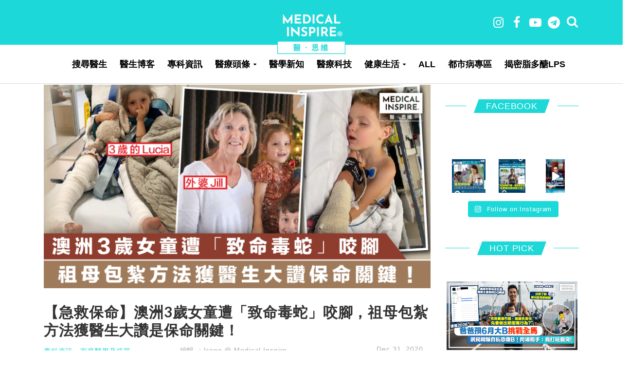

--- FILE ---
content_type: text/html; charset=UTF-8
request_url: https://medicalinspire.com/posts/62428/%E3%80%90%E6%80%A5%E6%95%91%E4%BF%9D%E5%91%BD%E3%80%91%E6%BE%B3%E6%B4%B23%E6%AD%B2%E5%A5%B3%E7%AB%A5%E9%81%AD%E3%80%8C%E8%87%B4%E5%91%BD%E6%AF%92%E8%9B%87%E3%80%8D%E5%92%AC%E8%85%B3%EF%BC%8C%E7%A5%96%E6%AF%8D%E5%8C%85%E7%B4%AE%E6%96%B9%E6%B3%95%E7%8D%B2%E9%86%AB%E7%94%9F%E5%A4%A7%E8%AE%9A%E6%98%AF%E4%BF%9D%E5%91%BD%E9%97%9C%E9%8D%B5%EF%BC%81/
body_size: 41194
content:
<!DOCTYPE html>
<html lang="en-US">
<head>
<meta charset="UTF-8">
<meta name="viewport" content="width=device-width,initial-scale=1.0">
<link rel="pingback" href="https://medicalinspire.com/xmlrpc.php">
<title>【急救保命】澳洲3歲女童遭「致命毒蛇」咬腳，祖母包紮方法獲醫生大讚是保命關鍵！ &#8211; Medical Inspire 醫・思維</title>
<style>
	/* Custom BSA_PRO Styles */

	/* fonts */

	/* form */
	.bsaProOrderingForm {   }
	.bsaProInput input,
	.bsaProInput input[type='file'],
	.bsaProSelectSpace select,
	.bsaProInputsRight .bsaInputInner,
	.bsaProInputsRight .bsaInputInner label {   }
	.bsaProPrice  {  }
	.bsaProDiscount  {   }
	.bsaProOrderingForm .bsaProSubmit,
	.bsaProOrderingForm .bsaProSubmit:hover,
	.bsaProOrderingForm .bsaProSubmit:active {   }

	/* alerts */
	.bsaProAlert,
	.bsaProAlert > a,
	.bsaProAlert > a:hover,
	.bsaProAlert > a:focus {  }
	.bsaProAlertSuccess {  }
	.bsaProAlertFailed {  }

	/* stats */
	.bsaStatsWrapper .ct-chart .ct-series.ct-series-b .ct-bar,
	.bsaStatsWrapper .ct-chart .ct-series.ct-series-b .ct-line,
	.bsaStatsWrapper .ct-chart .ct-series.ct-series-b .ct-point,
	.bsaStatsWrapper .ct-chart .ct-series.ct-series-b .ct-slice.ct-donut { stroke: #673AB7 !important; }

	.bsaStatsWrapper  .ct-chart .ct-series.ct-series-a .ct-bar,
	.bsaStatsWrapper .ct-chart .ct-series.ct-series-a .ct-line,
	.bsaStatsWrapper .ct-chart .ct-series.ct-series-a .ct-point,
	.bsaStatsWrapper .ct-chart .ct-series.ct-series-a .ct-slice.ct-donut { stroke: #FBCD39 !important; }

	/* Custom CSS */
	</style>        <style type="text/css">.ig_title{font-size:16px;font-family:"Poppins-MediumItalic", Helvetica, Arial, serif;letter-spacing:2px;line-height:25px;background:white;padding:0 20px;}
.ig_title_div{text-align:center;padding-top:20px;}
.ig_line{border-top:1px solid #f0f0f0;padding-bottom:35px;margin-top:-15px;}
.instagram-social-btn-bottom:before{content:'' !important;}
.instagram-social-btn-bottom{border-radius:30px !important;background-color:white !important;border:1px solid !important;color:black !important;width:110px !important;}
.instagram-social-btn-bottom > a{font-family:"Poppins", Helvetica, Arial, serif;letter-spacing:2px;}
.ig_div{width:67%;margin:0 auto;}
.ig_div_inside{width:100%;}

@media only screen and (max-width:768px) {
    .ig_div{width:100%;}
}

@media only screen and (max-width:420px) {
    .ig_div{width:94%;}
}</style>
                <style type="text/css">                .ft-gallery-share-wrap a.ft-galleryfacebook-icon, .ft-gallery-share-wrap a.ft-gallerytwitter-icon, .ft-gallery-share-wrap a.ft-gallerygoogle-icon, .ft-gallery-share-wrap a.ft-gallerylinkedin-icon, .ft-gallery-share-wrap a.ft-galleryemail-icon {
                    color: #ffffff !important;
                }
                        .ft-gallery-share-wrap a.ft-galleryfacebook-icon:hover, .ft-gallery-share-wrap a.ft-gallerytwitter-icon:hover, .ft-gallery-share-wrap a.ft-gallerygoogle-icon:hover, .ft-gallery-share-wrap a.ft-gallerylinkedin-icon:hover, .ft-gallery-share-wrap a.ft-galleryemail-icon:hover {
                color: #ffffff !important;
            }

            
        </style>
        <meta property ="og:title" content="【急救保命】澳洲3歲女童遭「致命毒蛇」咬腳，祖母包紮方法獲醫生大讚是保命關鍵！" /><meta property ="og:url" content="https://medicalinspire.com/posts/62428/%e3%80%90%e6%80%a5%e6%95%91%e4%bf%9d%e5%91%bd%e3%80%91%e6%be%b3%e6%b4%b23%e6%ad%b2%e5%a5%b3%e7%ab%a5%e9%81%ad%e3%80%8c%e8%87%b4%e5%91%bd%e6%af%92%e8%9b%87%e3%80%8d%e5%92%ac%e8%85%b3%ef%bc%8c%e7%a5%96%e6%af%8d%e5%8c%85%e7%b4%ae%e6%96%b9%e6%b3%95%e7%8d%b2%e9%86%ab%e7%94%9f%e5%a4%a7%e8%ae%9a%e6%98%af%e4%bf%9d%e5%91%bd%e9%97%9c%e9%8d%b5%ef%bc%81/" /><meta property ="og:image" itemprop="image" content="https://medicalinspire.com/wp-content/uploads/2020/12/snake-02.png" /><meta property="og:type" content="article" /><meta property="article:publisher" content="https://www.facebook.com/127745917936616/" /><meta property="article:author" content="https://www.facebook.com/127745917936616/" /><meta property="fb:pages" content="127745917936616"><script>console.log("share content!")</script><meta property="og:image:width" content="1200" /><meta property="og:image:height" content="628" /><meta name="description" property="og:description" content="到底被蛇攻擊及咬到後，該怎麼處理呢？

澳洲一個3歲女童露西亞（Lucia Carna）在家中玩耍時，竟不小心遭「致命毒蛇」的杜吉蛇（Dugite）咬到腳、嚇到尖叫，祖母吉爾（Jill）立即用繃帶" /><link rel='dns-prefetch' href='//fonts.googleapis.com' />
<link rel='dns-prefetch' href='//s.w.org' />
<link rel="alternate" type="application/rss+xml" title="Medical Inspire 醫・思維 &raquo; Feed" href="https://medicalinspire.com/feed/" />
		<script type="text/javascript">
			window._wpemojiSettings = {"baseUrl":"https:\/\/s.w.org\/images\/core\/emoji\/12.0.0-1\/72x72\/","ext":".png","svgUrl":"https:\/\/s.w.org\/images\/core\/emoji\/12.0.0-1\/svg\/","svgExt":".svg","source":{"concatemoji":"https:\/\/medicalinspire.com\/wp-includes\/js\/wp-emoji-release.min.js?ver=5.4.2"}};
			/*! This file is auto-generated */
			!function(e,a,t){var r,n,o,i,p=a.createElement("canvas"),s=p.getContext&&p.getContext("2d");function c(e,t){var a=String.fromCharCode;s.clearRect(0,0,p.width,p.height),s.fillText(a.apply(this,e),0,0);var r=p.toDataURL();return s.clearRect(0,0,p.width,p.height),s.fillText(a.apply(this,t),0,0),r===p.toDataURL()}function l(e){if(!s||!s.fillText)return!1;switch(s.textBaseline="top",s.font="600 32px Arial",e){case"flag":return!c([127987,65039,8205,9895,65039],[127987,65039,8203,9895,65039])&&(!c([55356,56826,55356,56819],[55356,56826,8203,55356,56819])&&!c([55356,57332,56128,56423,56128,56418,56128,56421,56128,56430,56128,56423,56128,56447],[55356,57332,8203,56128,56423,8203,56128,56418,8203,56128,56421,8203,56128,56430,8203,56128,56423,8203,56128,56447]));case"emoji":return!c([55357,56424,55356,57342,8205,55358,56605,8205,55357,56424,55356,57340],[55357,56424,55356,57342,8203,55358,56605,8203,55357,56424,55356,57340])}return!1}function d(e){var t=a.createElement("script");t.src=e,t.defer=t.type="text/javascript",a.getElementsByTagName("head")[0].appendChild(t)}for(i=Array("flag","emoji"),t.supports={everything:!0,everythingExceptFlag:!0},o=0;o<i.length;o++)t.supports[i[o]]=l(i[o]),t.supports.everything=t.supports.everything&&t.supports[i[o]],"flag"!==i[o]&&(t.supports.everythingExceptFlag=t.supports.everythingExceptFlag&&t.supports[i[o]]);t.supports.everythingExceptFlag=t.supports.everythingExceptFlag&&!t.supports.flag,t.DOMReady=!1,t.readyCallback=function(){t.DOMReady=!0},t.supports.everything||(n=function(){t.readyCallback()},a.addEventListener?(a.addEventListener("DOMContentLoaded",n,!1),e.addEventListener("load",n,!1)):(e.attachEvent("onload",n),a.attachEvent("onreadystatechange",function(){"complete"===a.readyState&&t.readyCallback()})),(r=t.source||{}).concatemoji?d(r.concatemoji):r.wpemoji&&r.twemoji&&(d(r.twemoji),d(r.wpemoji)))}(window,document,window._wpemojiSettings);
		</script>
		<style type="text/css">
img.wp-smiley,
img.emoji {
	display: inline !important;
	border: none !important;
	box-shadow: none !important;
	height: 1em !important;
	width: 1em !important;
	margin: 0 .07em !important;
	vertical-align: -0.1em !important;
	background: none !important;
	padding: 0 !important;
}
</style>
	<link rel='stylesheet' id='sbi_styles-css'  href='https://medicalinspire.com/wp-content/plugins/instagram-feed/css/sbi-styles.min.css?ver=6.7.1' type='text/css' media='all' />
<link rel='stylesheet' id='wp-block-library-css'  href='https://medicalinspire.com/wp-includes/css/dist/block-library/style.min.css?ver=5.4.2' type='text/css' media='all' />
<link rel='stylesheet' id='buy_sell_ads_pro_main_stylesheet-css'  href='https://medicalinspire.com/wp-content/plugins/bsa-plugin-pro-scripteo/frontend/css/asset/style.css?v=4.3.1&#038;ver=5.4.2' type='text/css' media='all' />
<link rel='stylesheet' id='buy_sell_ads_pro_user_panel-css'  href='https://medicalinspire.com/wp-content/plugins/bsa-plugin-pro-scripteo/frontend/css/asset/user-panel.css?ver=5.4.2' type='text/css' media='all' />
<link rel='stylesheet' id='buy_sell_ads_pro_template_stylesheet-css'  href='https://medicalinspire.com/wp-content/plugins/bsa-plugin-pro-scripteo/frontend/css/all.css?ver=5.4.2' type='text/css' media='all' />
<link rel='stylesheet' id='buy_sell_ads_pro_animate_stylesheet-css'  href='https://medicalinspire.com/wp-content/plugins/bsa-plugin-pro-scripteo/frontend/css/asset/animate.css?ver=5.4.2' type='text/css' media='all' />
<link rel='stylesheet' id='buy_sell_ads_pro_chart_stylesheet-css'  href='https://medicalinspire.com/wp-content/plugins/bsa-plugin-pro-scripteo/frontend/css/asset/chart.css?ver=5.4.2' type='text/css' media='all' />
<link rel='stylesheet' id='buy_sell_ads_pro_carousel_stylesheet-css'  href='https://medicalinspire.com/wp-content/plugins/bsa-plugin-pro-scripteo/frontend/css/asset/bsa.carousel.css?ver=5.4.2' type='text/css' media='all' />
<link rel='stylesheet' id='buy_sell_ads_pro_materialize_stylesheet-css'  href='https://medicalinspire.com/wp-content/plugins/bsa-plugin-pro-scripteo/frontend/css/asset/material-design.css?ver=5.4.2' type='text/css' media='all' />
<link rel='stylesheet' id='jquery-ui-css'  href='https://medicalinspire.com/wp-content/plugins/bsa-plugin-pro-scripteo/frontend/css/asset/ui-datapicker.css?ver=5.4.2' type='text/css' media='all' />
<link rel='stylesheet' id='cfblbcss-css'  href='https://medicalinspire.com/wp-content/plugins/cardoza-facebook-like-box/cardozafacebook.css?ver=5.4.2' type='text/css' media='all' />
<link rel='stylesheet' id='contact-form-7-css'  href='https://medicalinspire.com/wp-content/plugins/contact-form-7/includes/css/styles.css?ver=5.1.4' type='text/css' media='all' />
<link rel='stylesheet' id='fts-feeds-css'  href='https://medicalinspire.com/wp-content/plugins/feed-them-social/feeds/css/styles.css?ver=2.4.6' type='text/css' media='all' />
<link rel='stylesheet' id='mi-heath-tools-css'  href='https://medicalinspire.com/wp-content/plugins/mi-heath-tools/public/css/mi-heath-tools-public.css?ver=1.0.0' type='text/css' media='all' />
<link rel='stylesheet' id='tptn-style-left-thumbs-css'  href='https://medicalinspire.com/wp-content/plugins/top-10/css/default-style.css?ver=5.4.2' type='text/css' media='all' />
<style id='tptn-style-left-thumbs-inline-css' type='text/css'>

img.tptn_thumb {
  width: 500px !important;
  height: px !important;
}
                

			.tptn_posts_widget2 img.tptn_thumb {
				width: 500px !important;
				height: px !important;
			}
			

			.tptn_posts_widget3 img.tptn_thumb {
				width: 500px !important;
				height: px !important;
			}
			
</style>
<link rel='stylesheet' id='herald-fonts-css'  href='https://fonts.googleapis.com/css?family=Open+Sans%3A400%2C600%7CLato%3A400%2C700&#038;subset=latin%2Clatin-ext&#038;ver=2.1.2' type='text/css' media='all' />
<link rel='stylesheet' id='herald-main-css'  href='https://medicalinspire.com/wp-content/themes/herald/assets/css/min.css?ver=2.1.2' type='text/css' media='all' />
<style id='herald-main-inline-css' type='text/css'>
h1, .h1, .herald-no-sid .herald-posts .h2{ font-size: 4.0rem; }h2, .h2, .herald-no-sid .herald-posts .h3{ font-size: 3.3rem; }h3, .h3, .herald-no-sid .herald-posts .h4 { font-size: 2.8rem; }h4, .h4, .herald-no-sid .herald-posts .h5 { font-size: 2.3rem; }h5, .h5, .herald-no-sid .herald-posts .h6 { font-size: 1.9rem; }h6, .h6, .herald-no-sid .herald-posts .h7 { font-size: 1.6rem; }.h7 {font-size: 1.4rem;}.herald-entry-content, .herald-sidebar{font-size: 1.6rem;}.entry-content .entry-headline{font-size: 1.9rem;}body{font-size: 1.6rem;}.widget{font-size: 1.5rem;}.herald-menu{font-size: 1.4rem;}.herald-mod-title .herald-mod-h, .herald-sidebar .widget-title{font-size: 1.6rem;}.entry-meta .meta-item, .entry-meta a, .entry-meta span{font-size: 1.4rem;}.entry-meta.meta-small .meta-item, .entry-meta.meta-small a, .entry-meta.meta-small span{font-size: 1.3rem;}.herald-site-header .header-top,.header-top .herald-in-popup,.header-top .herald-menu ul {background: #1cd8d8;color: #aaaaaa;}.header-top a {color: #aaaaaa;}.header-top a:hover,.header-top .herald-menu li:hover > a{color: #ffffff;}.header-top .herald-menu-popup:hover > span,.header-top .herald-menu-popup-search span:hover,.header-top .herald-menu-popup-search.herald-search-active{color: #ffffff;}#wp-calendar tbody td a{background: #0288d1;color:#FFF;}.header-top .herald-login #loginform label,.header-top .herald-login p,.header-top a.btn-logout {color: #ffffff;}.header-top .herald-login #loginform input {color: #1cd8d8;}.header-top .herald-login .herald-registration-link:after {background: rgba(255,255,255,0.25);}.header-top .herald-login #loginform input[type=submit],.header-top .herald-in-popup .btn-logout {background-color: #ffffff;color: #1cd8d8;}.header-top a.btn-logout:hover{color: #1cd8d8;}.header-middle{background-color: #1cd8d8;color: #ffffff;}.header-middle a{color: #ffffff;}.header-middle.herald-header-wraper,.header-middle .col-lg-12{height: 92px;}.header-middle .site-title img{max-height: 92px;}.header-middle .sub-menu{background-color: #ffffff;}.header-middle .sub-menu a,.header-middle .herald-search-submit:hover,.header-middle li.herald-mega-menu .col-lg-3 a:hover,.header-middle li.herald-mega-menu .col-lg-3 a:hover:after{color: #ffffff;}.header-middle .herald-menu li:hover > a,.header-middle .herald-menu-popup-search:hover > span,.header-middle .herald-cart-icon:hover > a{color: #ffffff;background-color: #ffffff;}.header-middle .current-menu-parent a,.header-middle .current-menu-ancestor a,.header-middle .current_page_item > a,.header-middle .current-menu-item > a{background-color: rgba(255,255,255,0.2); }.header-middle .sub-menu > li > a,.header-middle .herald-search-submit,.header-middle li.herald-mega-menu .col-lg-3 a{color: rgba(255,255,255,0.7); }.header-middle .sub-menu > li:hover > a{color: #ffffff; }.header-middle .herald-in-popup{background-color: #ffffff;}.header-middle .herald-menu-popup a{color: #ffffff;}.header-middle .herald-in-popup{background-color: #ffffff;}.header-middle .herald-search-input{color: #ffffff;}.header-middle .herald-menu-popup a{color: #ffffff;}.header-middle .herald-menu-popup > span,.header-middle .herald-search-active > span{color: #ffffff;}.header-middle .herald-menu-popup:hover > span,.header-middle .herald-search-active > span{background-color: #ffffff;color: #ffffff;}.header-middle .herald-login #loginform label,.header-middle .herald-login #loginform input,.header-middle .herald-login p,.header-middle a.btn-logout,.header-middle .herald-login .herald-registration-link:hover,.header-middle .herald-login .herald-lost-password-link:hover {color: #ffffff;}.header-middle .herald-login .herald-registration-link:after {background: rgba(255,255,255,0.15);}.header-middle .herald-login a,.header-middle .herald-username a {color: #ffffff;}.header-middle .herald-login a:hover,.header-middle .herald-login .herald-registration-link,.header-middle .herald-login .herald-lost-password-link {color: #1cd8d8;}.header-middle .herald-login #loginform input[type=submit],.header-middle .herald-in-popup .btn-logout {background-color: #1cd8d8;color: #ffffff;}.header-middle a.btn-logout:hover{color: #ffffff;}.header-bottom{background: #ffffff;color: #000000;}.header-bottom a,.header-bottom .herald-site-header .herald-search-submit{color: #000000;}.header-bottom a:hover{color: #ffffff;}.header-bottom a:hover,.header-bottom .herald-menu li:hover > a,.header-bottom li.herald-mega-menu .col-lg-3 a:hover:after{color: #ffffff;}.header-bottom .herald-menu li:hover > a,.header-bottom .herald-menu-popup-search:hover > span,.header-bottom .herald-cart-icon:hover > a {color: #ffffff;background-color: #000000;}.header-bottom .current-menu-parent a,.header-bottom .current-menu-ancestor a,.header-bottom .current_page_item > a,.header-bottom .current-menu-item > a {background-color: rgba(0,0,0,0.2); }.header-bottom .sub-menu{background-color: #000000;}.header-bottom .herald-menu li.herald-mega-menu .col-lg-3 a,.header-bottom .sub-menu > li > a,.header-bottom .herald-search-submit{color: rgba(255,255,255,0.7); }.header-bottom .herald-menu li.herald-mega-menu .col-lg-3 a:hover,.header-bottom .sub-menu > li:hover > a{color: #ffffff; }.header-bottom .sub-menu > li > a,.header-bottom .herald-search-submit{color: rgba(255,255,255,0.7); }.header-bottom .sub-menu > li:hover > a{color: #ffffff; }.header-bottom .herald-in-popup {background-color: #000000;}.header-bottom .herald-menu-popup a {color: #ffffff;}.header-bottom .herald-in-popup,.header-bottom .herald-search-input {background-color: #000000;}.header-bottom .herald-menu-popup a,.header-bottom .herald-search-input{color: #ffffff;}.header-bottom .herald-menu-popup > span,.header-bottom .herald-search-active > span{color: #000000;}.header-bottom .herald-menu-popup:hover > span,.header-bottom .herald-search-active > span{background-color: #000000;color: #ffffff;}.header-bottom .herald-login #loginform label,.header-bottom .herald-login #loginform input,.header-bottom .herald-login p,.header-bottom a.btn-logout,.header-bottom .herald-login .herald-registration-link:hover,.header-bottom .herald-login .herald-lost-password-link:hover {color: #ffffff;}.header-bottom .herald-login .herald-registration-link:after {background: rgba(255,255,255,0.15);}.header-bottom .herald-login a {color: #ffffff;}.header-bottom .herald-login a:hover,.header-bottom .herald-login .herald-registration-link,.header-bottom .herald-login .herald-lost-password-link {color: #ffffff;}.header-bottom .herald-login #loginform input[type=submit],.header-bottom .herald-in-popup .btn-logout {background-color: #ffffff;color: #000000;}.header-bottom a.btn-logout:hover{color: #000000;}.herald-header-sticky{background: #0288d1;color: #ffffff;}.herald-header-sticky a{color: #ffffff;}.herald-header-sticky .herald-menu li:hover > a{color: #444444;background-color: #ffffff;}.herald-header-sticky .sub-menu{background-color: #ffffff;}.herald-header-sticky .sub-menu a{color: #444444;}.herald-header-sticky .sub-menu > li:hover > a{color: #0288d1;}.herald-header-sticky .herald-in-popup,.herald-header-sticky .herald-search-input {background-color: #ffffff;}.herald-header-sticky .herald-menu-popup a{color: #444444;}.herald-header-sticky .herald-menu-popup > span,.herald-header-sticky .herald-search-active > span{color: #ffffff;}.herald-header-sticky .herald-menu-popup:hover > span,.herald-header-sticky .herald-search-active > span{background-color: #ffffff;color: #444444;}.herald-header-sticky .herald-search-input,.herald-header-sticky .herald-search-submit{color: #444444;}.herald-header-sticky .herald-menu li:hover > a,.herald-header-sticky .herald-menu-popup-search:hover > span,.herald-header-sticky .herald-cart-icon:hover a {color: #444444;background-color: #ffffff;}.herald-header-sticky .herald-login #loginform label,.herald-header-sticky .herald-login #loginform input,.herald-header-sticky .herald-login p,.herald-header-sticky a.btn-logout,.herald-header-sticky .herald-login .herald-registration-link:hover,.herald-header-sticky .herald-login .herald-lost-password-link:hover {color: #444444;}.herald-header-sticky .herald-login .herald-registration-link:after {background: rgba(68,68,68,0.15);}.herald-header-sticky .herald-login a {color: #444444;}.herald-header-sticky .herald-login a:hover,.herald-header-sticky .herald-login .herald-registration-link,.herald-header-sticky .herald-login .herald-lost-password-link {color: #0288d1;}.herald-header-sticky .herald-login #loginform input[type=submit],.herald-header-sticky .herald-in-popup .btn-logout {background-color: #0288d1;color: #ffffff;}.herald-header-sticky a.btn-logout:hover{color: #ffffff;}.header-trending{background: #eeeeee;color: #666666;}.header-trending a{color: #666666;}.header-trending a:hover{color: #111111;}.header-bottom{ border-bottom: 1px solid rgba(0,0,0,0.15);}body { background-color: #ffffff;color: #444444;font-family: 'Open Sans';font-weight: 400;}.herald-site-content{background-color:#ffffff;}h1, h2, h3, h4, h5, h6,.h1, .h2, .h3, .h4, .h5, .h6, .h7{font-family: 'Lato';font-weight: 700;}.header-middle .herald-menu,.header-bottom .herald-menu,.herald-header-sticky .herald-menu,.herald-mobile-nav{font-family: 'Open Sans';font-weight: 600;}.herald-menu li.herald-mega-menu .herald-ovrld .meta-category a{font-family: 'Open Sans';font-weight: 400;}.herald-entry-content blockquote p{color: #0288d1;}pre {background: rgba(68,68,68,0.06);border: 1px solid rgba(68,68,68,0.2);}thead {background: rgba(68,68,68,0.06);}a,.entry-title a:hover,.herald-menu .sub-menu li .meta-category a{color: #0288d1;}.entry-meta-wrapper .entry-meta span:before,.entry-meta-wrapper .entry-meta a:before,.entry-meta-wrapper .entry-meta .meta-item:before,.entry-meta-wrapper .entry-meta div,li.herald-mega-menu .sub-menu .entry-title a,.entry-meta-wrapper .herald-author-twitter{color: #444444;}.herald-mod-title h1,.herald-mod-title h2,.herald-mod-title h4{color: #ffffff;}.herald-mod-head:after,.herald-mod-title .herald-color,.widget-title:after,.widget-title span{color: #ffffff;background-color: #333333;}.herald-mod-title .herald-color a{color: #ffffff;}.herald-ovrld .meta-category a,.herald-fa-wrapper .meta-category a{background-color: #0288d1;}.meta-tags a,.widget_tag_cloud a,.herald-share-meta:after{background: rgba(51,51,51,0.1);}h1, h2, h3, h4, h5, h6,.entry-title a {color: #333333;}.herald-pagination .page-numbers,.herald-mod-subnav a,.herald-mod-actions a,.herald-slider-controls div,.meta-tags a,.widget.widget_tag_cloud a,.herald-sidebar .mks_autor_link_wrap a,.herald-sidebar .meks-instagram-follow-link a,.mks_themeforest_widget .mks_read_more a,.herald-read-more{color: #444444;}.widget.widget_tag_cloud a:hover,.entry-content .meta-tags a:hover{background-color: #0288d1;color: #FFF;}.herald-pagination .prev.page-numbers,.herald-pagination .next.page-numbers,.herald-pagination .prev.page-numbers:hover,.herald-pagination .next.page-numbers:hover,.herald-pagination .page-numbers.current,.herald-pagination .page-numbers.current:hover,.herald-next a,.herald-pagination .herald-next a:hover,.herald-prev a,.herald-pagination .herald-prev a:hover,.herald-load-more a,.herald-load-more a:hover,.entry-content .herald-search-submit,.herald-mod-desc .herald-search-submit,.wpcf7-submit{background-color:#0288d1;color: #FFF;}.herald-pagination .page-numbers:hover{background-color: rgba(68,68,68,0.1);}.widget a,.recentcomments a,.widget a:hover,.herald-sticky-next a:hover,.herald-sticky-prev a:hover,.herald-mod-subnav a:hover,.herald-mod-actions a:hover,.herald-slider-controls div:hover,.meta-tags a:hover,.widget_tag_cloud a:hover,.mks_autor_link_wrap a:hover,.meks-instagram-follow-link a:hover,.mks_themeforest_widget .mks_read_more a:hover,.herald-read-more:hover,.widget .entry-title a:hover,li.herald-mega-menu .sub-menu .entry-title a:hover,.entry-meta-wrapper .meta-item:hover a,.entry-meta-wrapper .meta-item:hover a:before,.entry-meta-wrapper .herald-share:hover > span,.entry-meta-wrapper .herald-author-name:hover,.entry-meta-wrapper .herald-author-twitter:hover,.entry-meta-wrapper .herald-author-twitter:hover:before{color:#0288d1;}.widget ul li a,.widget .entry-title a,.herald-author-name,.entry-meta-wrapper .meta-item,.entry-meta-wrapper .meta-item span,.entry-meta-wrapper .meta-item a,.herald-mod-actions a{color: #444444;}.widget li:before{background: rgba(68,68,68,0.3);}.widget_categories .count{background: #0288d1;color: #FFF;}input[type="submit"],.spinner > div{background-color: #0288d1;}.herald-mod-actions a:hover,.comment-body .edit-link a,.herald-breadcrumbs a:hover{color:#0288d1;}.herald-header-wraper .herald-soc-nav a:hover,.meta-tags span,li.herald-mega-menu .herald-ovrld .entry-title a,li.herald-mega-menu .herald-ovrld .entry-title a:hover,.herald-ovrld .entry-meta .herald-reviews i:before{color: #FFF;}.entry-meta .meta-item, .entry-meta span, .entry-meta a,.meta-category span,.post-date,.recentcomments,.rss-date,.comment-metadata a,.entry-meta a:hover,.herald-menu li.herald-mega-menu .col-lg-3 a:after,.herald-breadcrumbs,.herald-breadcrumbs a,.entry-meta .herald-reviews i:before{color: #ffffff;}.herald-lay-a .herald-lay-over{background: #ffffff;}.herald-pagination a:hover,input[type="submit"]:hover,.entry-content .herald-search-submit:hover,.wpcf7-submit:hover,.herald-fa-wrapper .meta-category a:hover,.herald-ovrld .meta-category a:hover,.herald-mod-desc .herald-search-submit:hover,.herald-single-sticky .herald-share li a:hover{cursor: pointer;text-decoration: none;background-image: -moz-linear-gradient(left,rgba(0,0,0,0.1) 0%,rgba(0,0,0,0.1) 100%);background-image: -webkit-gradient(linear,left top,right top,color-stop(0%,rgba(0,0,0,0.1)),color-stop(100%,rgba(0,0,0,0.1)));background-image: -webkit-linear-gradient(left,rgba(0,0,0,0.1) 0%,rgba(0,0,0,0.1) 100%);background-image: -o-linear-gradient(left,rgba(0,0,0,0.1) 0%,rgba(0,0,0,0.1) 100%);background-image: -ms-linear-gradient(left,rgba(0,0,0,0.1) 0%,rgba(0,0,0,0.1) 100%);background-image: linear-gradient(to right,rgba(0,0,0,0.1) 0%,rgba(0,0,0,0.1) 100%);}.herald-sticky-next a,.herald-sticky-prev a{color: #444444;}.herald-sticky-prev a:before,.herald-sticky-next a:before,.herald-comment-action,.meta-tags span,.herald-entry-content .herald-link-pages a{background: #444444;}.herald-sticky-prev a:hover:before,.herald-sticky-next a:hover:before,.herald-comment-action:hover,div.mejs-controls .mejs-time-rail .mejs-time-current,.herald-entry-content .herald-link-pages a:hover{background: #0288d1;} .herald-site-footer{background: #ffffff;color: #ffffff;}.herald-site-footer .widget-title span{color: #ffffff;background: transparent;}.herald-site-footer .widget-title:before{background:#ffffff;}.herald-site-footer .widget-title:after,.herald-site-footer .widget_tag_cloud a{background: rgba(255,255,255,0.1);}.herald-site-footer .widget li:before{background: rgba(255,255,255,0.3);}.herald-site-footer a,.herald-site-footer .widget a:hover,.herald-site-footer .widget .meta-category a,.herald-site-footer .herald-slider-controls .owl-prev:hover,.herald-site-footer .herald-slider-controls .owl-next:hover,.herald-site-footer .herald-slider-controls .herald-mod-actions:hover{color: #ffffff;}.herald-site-footer .widget a,.herald-site-footer .mks_author_widget h3{color: #ffffff;}.herald-site-footer .entry-meta .meta-item, .herald-site-footer .entry-meta span, .herald-site-footer .entry-meta a, .herald-site-footer .meta-category span, .herald-site-footer .post-date, .herald-site-footer .recentcomments, .herald-site-footer .rss-date, .herald-site-footer .comment-metadata a{color: #aaaaaa;}.herald-site-footer .mks_author_widget .mks_autor_link_wrap a, .herald-site-footer.mks_read_more a, .herald-site-footer .herald-read-more,.herald-site-footer .herald-slider-controls .owl-prev, .herald-site-footer .herald-slider-controls .owl-next, .herald-site-footer .herald-mod-wrap .herald-mod-actions a{border-color: rgba(255,255,255,0.2);}.herald-site-footer .mks_author_widget .mks_autor_link_wrap a:hover, .herald-site-footer.mks_read_more a:hover, .herald-site-footer .herald-read-more:hover,.herald-site-footer .herald-slider-controls .owl-prev:hover, .herald-site-footer .herald-slider-controls .owl-next:hover, .herald-site-footer .herald-mod-wrap .herald-mod-actions a:hover{border-color: rgba(255,255,255,0.5);}.herald-site-footer .widget_search .herald-search-input{color: #ffffff;}.herald-site-footer .widget_tag_cloud a:hover{background:#ffffff;color:#FFF;}.footer-bottom a{color:#ffffff;}.footer-bottom a:hover,.footer-bottom .herald-copyright a{color:#ffffff;}.footer-bottom .herald-menu li:hover > a{color: #ffffff;}.footer-bottom .sub-menu{background-color: rgba(0,0,0,0.5);} .herald-pagination{border-top: 1px solid rgba(51,51,51,0.1);}.entry-content a:hover,.comment-respond a:hover,.comment-reply-link:hover{border-bottom: 2px solid #0288d1;}.footer-bottom .herald-copyright a:hover{border-bottom: 2px solid #ffffff;}.herald-slider-controls .owl-prev,.herald-slider-controls .owl-next,.herald-mod-wrap .herald-mod-actions a{border: 1px solid rgba(68,68,68,0.2);}.herald-slider-controls .owl-prev:hover,.herald-slider-controls .owl-next:hover,.herald-mod-wrap .herald-mod-actions a:hover,.herald-author .herald-socials-actions .herald-mod-actions a:hover {border-color: rgba(2,136,209,0.5);}.herald-pagination,.herald-link-pages,#wp-calendar thead th,#wp-calendar tbody td,#wp-calendar tbody td:last-child{border-color: rgba(68,68,68,0.1);}.herald-lay-h:after,.herald-site-content .herald-related .herald-lay-h:after,.herald-lay-e:after,.herald-site-content .herald-related .herald-lay-e:after,.herald-lay-j:after,.herald-site-content .herald-related .herald-lay-j:after,.herald-lay-l:after,.herald-site-content .herald-related .herald-lay-l:after {background-color: rgba(68,68,68,0.1);}input[type="text"], input[type="email"], input[type="url"], input[type="tel"], input[type="number"], input[type="date"], input[type="password"], select, textarea,.herald-single-sticky,td,th,table,.mks_author_widget .mks_autor_link_wrap a,.widget .meks-instagram-follow-link a,.mks_read_more a,.herald-read-more{border-color: rgba(68,68,68,0.2);}.entry-content .herald-search-input,.herald-fake-button,input[type="text"]:focus, input[type="email"]:focus, input[type="url"]:focus, input[type="tel"]:focus, input[type="number"]:focus, input[type="date"]:focus, input[type="password"]:focus, textarea:focus{border-color: rgba(68,68,68,0.3);}.mks_author_widget .mks_autor_link_wrap a:hover,.widget .meks-instagram-follow-link a:hover,.mks_read_more a:hover,.herald-read-more:hover{border-color: rgba(2,136,209,0.5);}.comment-form,.herald-gray-area,.entry-content .herald-search-form,.herald-mod-desc .herald-search-form{background-color: rgba(68,68,68,0.06);border: 1px solid rgba(68,68,68,0.15);}.herald-boxed .herald-breadcrumbs{background-color: rgba(68,68,68,0.06);}.herald-breadcrumbs{border-color: rgba(68,68,68,0.15);}.single .herald-entry-content .herald-ad,.archive .herald-posts .herald-ad{border-top: 1px solid rgba(68,68,68,0.15);}.archive .herald-posts .herald-ad{border-bottom: 1px solid rgba(68,68,68,0.15);}li.comment .comment-body:after{background-color: rgba(68,68,68,0.06);}.herald-pf-invert .entry-title a:hover .herald-format-icon{background: #0288d1;}.herald-responsive-header{ box-shadow: 1px 0 0 1px rgba(0,0,0,0.15);}.herald-responsive-header,.herald-mobile-nav,.herald-responsive-header .herald-menu-popup-search .fa{color: #000000;background: #ffffff;}.herald-responsive-header a{color: #000000;}.herald-mobile-nav li a{color: #000000;}.herald-mobile-nav li a,.herald-mobile-nav .herald-mega-menu.herald-mega-menu-classic>.sub-menu>li>a{border-bottom: 1px solid rgba(0,0,0,0.15);}.herald-mobile-nav{border-right: 1px solid rgba(0,0,0,0.15);}.herald-mobile-nav li a:hover{color: #fff;background-color: #ffffff;}.herald-menu-toggler{color: #ffffff;border-color: rgba(0,0,0,0.15);}.herald-goto-top{color: #ffffff;background-color: #333333;}.herald-goto-top:hover{background-color: #0288d1;}.herald-responsive-header .herald-menu-popup > span,.herald-responsive-header .herald-search-active > span{color: #000000;}.herald-responsive-header .herald-menu-popup-search .herald-in-popup{background: #ffffff;}.herald-responsive-header .herald-search-input,.herald-responsive-header .herald-menu-popup-search .herald-search-submit{color: #444444;}.site-title a{text-transform: none;}.site-description{text-transform: none;}.main-navigation{text-transform: uppercase;}.entry-title{text-transform: none;}.meta-category a{text-transform: uppercase;}.herald-mod-title{text-transform: none;}.herald-sidebar .widget-title{text-transform: none;}.herald-site-footer .widget-title{text-transform: none;}.fa-post-thumbnail:before, .herald-ovrld .herald-post-thumbnail span:before, .herald-ovrld .herald-post-thumbnail a:before { opacity: 0.5; }.herald-fa-item:hover .fa-post-thumbnail:before, .herald-ovrld:hover .herald-post-thumbnail a:before, .herald-ovrld:hover .herald-post-thumbnail span:before{ opacity: 0.8; }@media only screen and (min-width: 1249px) {.herald-site-header .header-top,.header-middle,.header-bottom,.herald-header-sticky,.header-trending{ display:block !important;}.herald-responsive-header,.herald-mobile-nav{display:none !important;}.herald-site-content {margin-top: 0 !important;}.herald-mega-menu .sub-menu {display: block;}.header-mobile-ad {display: none;}}
</style>
<link rel='stylesheet' id='herald_child_load_scripts-css'  href='https://medicalinspire.com/wp-content/themes/herald-child/style.css?ver=2.1.2' type='text/css' media='screen' />
<link rel='stylesheet' id='hint-css'  href='https://medicalinspire.com/wp-content/themes/herald-child/hint.min.css?ver=5.4.2' type='text/css' media='all' />
<script type='text/javascript' src='https://medicalinspire.com/wp-includes/js/jquery/jquery.js?ver=1.12.4-wp'></script>
<script type='text/javascript' src='https://medicalinspire.com/wp-includes/js/jquery/jquery-migrate.min.js?ver=1.4.1'></script>
<script type='text/javascript'>
/* <![CDATA[ */
var ftsAjax = {"ajaxurl":"https:\/\/medicalinspire.com\/wp-admin\/admin-ajax.php"};
var ftsAjax = {"ajaxurl":"https:\/\/medicalinspire.com\/wp-admin\/admin-ajax.php"};
/* ]]> */
</script>
<script type='text/javascript' src='https://medicalinspire.com/wp-content/plugins/feed-them-social/admin/js/admin.js?ver=2.4.6'></script>
<script type='text/javascript'>
/* <![CDATA[ */
var thickboxL10n = {"next":"Next >","prev":"< Prev","image":"Image","of":"of","close":"Close","noiframes":"This feature requires inline frames. You have iframes disabled or your browser does not support them.","loadingAnimation":"https:\/\/medicalinspire.com\/wp-includes\/js\/thickbox\/loadingAnimation.gif"};
/* ]]> */
</script>
<script type='text/javascript' src='https://medicalinspire.com/wp-includes/js/thickbox/thickbox.js?ver=3.1-20121105'></script>
<script type='text/javascript' src='https://medicalinspire.com/wp-includes/js/underscore.min.js?ver=1.8.3'></script>
<script type='text/javascript' src='https://medicalinspire.com/wp-includes/js/shortcode.min.js?ver=5.4.2'></script>
<script type='text/javascript' src='https://medicalinspire.com/wp-admin/js/media-upload.min.js?ver=5.4.2'></script>
<script type='text/javascript' src='https://medicalinspire.com/wp-content/plugins/bsa-plugin-pro-scripteo/frontend/js/script.js?ver=5.4.2'></script>
<script type='text/javascript' src='https://medicalinspire.com/wp-content/plugins/bsa-plugin-pro-scripteo/frontend/js/jquery.viewportchecker.js?ver=5.4.2'></script>
<script type='text/javascript' src='https://medicalinspire.com/wp-content/plugins/bsa-plugin-pro-scripteo/frontend/js/chart.js?ver=5.4.2'></script>
<script type='text/javascript' src='https://medicalinspire.com/wp-content/plugins/bsa-plugin-pro-scripteo/frontend/js/bsa.carousel.js?ver=5.4.2'></script>
<script type='text/javascript' src='https://medicalinspire.com/wp-content/plugins/bsa-plugin-pro-scripteo/frontend/js/jquery.simplyscroll.js?ver=5.4.2'></script>
<script type='text/javascript' src='https://medicalinspire.com/wp-content/plugins/cardoza-facebook-like-box/cardozafacebook.js?ver=5.4.2'></script>
<script type='text/javascript' src='https://medicalinspire.com/wp-content/plugins/feed-them-social/feeds/js/fts-global.js?ver=2.4.6'></script>
<script type='text/javascript' src='https://medicalinspire.com/wp-content/plugins/mi-heath-tools/public/js/mi-heath-tools-public.js?ver=1.0.0'></script>
<script type='text/javascript'>
/* <![CDATA[ */
var ajax_tptn_tracker = {"ajax_url":"https:\/\/medicalinspire.com\/","top_ten_id":"62428","top_ten_blog_id":"1","activate_counter":"11","tptn_rnd":"323365914"};
/* ]]> */
</script>
<script type='text/javascript' src='https://medicalinspire.com/wp-content/plugins/top-10/includes/js/top-10-tracker.js?ver=5.4.2'></script>
<script type='text/javascript'>
/* <![CDATA[ */
var misha_loadmore_params = {"ajaxurl":"https:\/\/medicalinspire.com\/wp-admin\/admin-ajax.php","posts":"{\"p\":62428,\"page\":0,\"name\":\"%e3%80%90%e6%80%a5%e6%95%91%e4%bf%9d%e5%91%bd%e3%80%91%e6%be%b3%e6%b4%b23%e6%ad%b2%e5%a5%b3%e7%ab%a5%e9%81%ad%e3%80%8c%e8%87%b4%e5%91%bd%e6%af%92%e8%9b%87%e3%80%8d%e5%92%ac%e8%85%b3%ef%bc%8c%e7%a5%96%e6%af%8d%e5%8c%85%e7%b4%ae%e6%96%b9%e6%b3%95%e7%8d%b2%e9%86%ab%e7%94%9f%e5%a4%a7%e8%ae%9a%e6%98%af%e4%bf%9d%e5%91%bd%e9%97%9c%e9%8d%b5%ef%bc%81\",\"error\":\"\",\"m\":\"\",\"post_parent\":\"\",\"subpost\":\"\",\"subpost_id\":\"\",\"attachment\":\"\",\"attachment_id\":0,\"pagename\":\"\",\"page_id\":0,\"second\":\"\",\"minute\":\"\",\"hour\":\"\",\"day\":0,\"monthnum\":0,\"year\":0,\"w\":0,\"category_name\":\"\",\"tag\":\"\",\"cat\":\"\",\"tag_id\":\"\",\"author\":\"\",\"author_name\":\"\",\"feed\":\"\",\"tb\":\"\",\"paged\":0,\"meta_key\":\"\",\"meta_value\":\"\",\"preview\":\"\",\"s\":\"\",\"sentence\":\"\",\"title\":\"\",\"fields\":\"\",\"menu_order\":\"\",\"embed\":\"\",\"category__in\":[],\"category__not_in\":[],\"category__and\":[],\"post__in\":[],\"post__not_in\":[],\"post_name__in\":[],\"tag__in\":[],\"tag__not_in\":[],\"tag__and\":[],\"tag_slug__in\":[],\"tag_slug__and\":[],\"post_parent__in\":[],\"post_parent__not_in\":[],\"author__in\":[],\"author__not_in\":[],\"ignore_sticky_posts\":false,\"suppress_filters\":false,\"cache_results\":false,\"update_post_term_cache\":true,\"lazy_load_term_meta\":true,\"update_post_meta_cache\":true,\"post_type\":\"\",\"posts_per_page\":8,\"nopaging\":false,\"comments_per_page\":\"50\",\"no_found_rows\":false,\"order\":\"DESC\"}","current_page":"1","max_page":"0"};
var misha_loadmore_params1 = {"ajaxurl":"https:\/\/medicalinspire.com\/wp-admin\/admin-ajax.php","posts":"{\"p\":62428,\"page\":0,\"name\":\"%e3%80%90%e6%80%a5%e6%95%91%e4%bf%9d%e5%91%bd%e3%80%91%e6%be%b3%e6%b4%b23%e6%ad%b2%e5%a5%b3%e7%ab%a5%e9%81%ad%e3%80%8c%e8%87%b4%e5%91%bd%e6%af%92%e8%9b%87%e3%80%8d%e5%92%ac%e8%85%b3%ef%bc%8c%e7%a5%96%e6%af%8d%e5%8c%85%e7%b4%ae%e6%96%b9%e6%b3%95%e7%8d%b2%e9%86%ab%e7%94%9f%e5%a4%a7%e8%ae%9a%e6%98%af%e4%bf%9d%e5%91%bd%e9%97%9c%e9%8d%b5%ef%bc%81\",\"error\":\"\",\"m\":\"\",\"post_parent\":\"\",\"subpost\":\"\",\"subpost_id\":\"\",\"attachment\":\"\",\"attachment_id\":0,\"pagename\":\"\",\"page_id\":0,\"second\":\"\",\"minute\":\"\",\"hour\":\"\",\"day\":0,\"monthnum\":0,\"year\":0,\"w\":0,\"category_name\":\"\",\"tag\":\"\",\"cat\":\"\",\"tag_id\":\"\",\"author\":\"\",\"author_name\":\"\",\"feed\":\"\",\"tb\":\"\",\"paged\":0,\"meta_key\":\"\",\"meta_value\":\"\",\"preview\":\"\",\"s\":\"\",\"sentence\":\"\",\"title\":\"\",\"fields\":\"\",\"menu_order\":\"\",\"embed\":\"\",\"category__in\":[],\"category__not_in\":[],\"category__and\":[],\"post__in\":[],\"post__not_in\":[],\"post_name__in\":[],\"tag__in\":[],\"tag__not_in\":[],\"tag__and\":[],\"tag_slug__in\":[],\"tag_slug__and\":[],\"post_parent__in\":[],\"post_parent__not_in\":[],\"author__in\":[],\"author__not_in\":[],\"ignore_sticky_posts\":false,\"suppress_filters\":false,\"cache_results\":false,\"update_post_term_cache\":true,\"lazy_load_term_meta\":true,\"update_post_meta_cache\":true,\"post_type\":\"\",\"posts_per_page\":8,\"nopaging\":false,\"comments_per_page\":\"50\",\"no_found_rows\":false,\"order\":\"DESC\"}","current_page":"1","max_page":"0"};
var misha_loadmore_params2 = {"ajaxurl":"https:\/\/medicalinspire.com\/wp-admin\/admin-ajax.php","posts":"{\"p\":62428,\"page\":0,\"name\":\"%e3%80%90%e6%80%a5%e6%95%91%e4%bf%9d%e5%91%bd%e3%80%91%e6%be%b3%e6%b4%b23%e6%ad%b2%e5%a5%b3%e7%ab%a5%e9%81%ad%e3%80%8c%e8%87%b4%e5%91%bd%e6%af%92%e8%9b%87%e3%80%8d%e5%92%ac%e8%85%b3%ef%bc%8c%e7%a5%96%e6%af%8d%e5%8c%85%e7%b4%ae%e6%96%b9%e6%b3%95%e7%8d%b2%e9%86%ab%e7%94%9f%e5%a4%a7%e8%ae%9a%e6%98%af%e4%bf%9d%e5%91%bd%e9%97%9c%e9%8d%b5%ef%bc%81\",\"error\":\"\",\"m\":\"\",\"post_parent\":\"\",\"subpost\":\"\",\"subpost_id\":\"\",\"attachment\":\"\",\"attachment_id\":0,\"pagename\":\"\",\"page_id\":0,\"second\":\"\",\"minute\":\"\",\"hour\":\"\",\"day\":0,\"monthnum\":0,\"year\":0,\"w\":0,\"category_name\":\"\",\"tag\":\"\",\"cat\":\"\",\"tag_id\":\"\",\"author\":\"\",\"author_name\":\"\",\"feed\":\"\",\"tb\":\"\",\"paged\":0,\"meta_key\":\"\",\"meta_value\":\"\",\"preview\":\"\",\"s\":\"\",\"sentence\":\"\",\"title\":\"\",\"fields\":\"\",\"menu_order\":\"\",\"embed\":\"\",\"category__in\":[],\"category__not_in\":[],\"category__and\":[],\"post__in\":[],\"post__not_in\":[],\"post_name__in\":[],\"tag__in\":[],\"tag__not_in\":[],\"tag__and\":[],\"tag_slug__in\":[],\"tag_slug__and\":[],\"post_parent__in\":[],\"post_parent__not_in\":[],\"author__in\":[],\"author__not_in\":[],\"ignore_sticky_posts\":false,\"suppress_filters\":false,\"cache_results\":false,\"update_post_term_cache\":true,\"lazy_load_term_meta\":true,\"update_post_meta_cache\":true,\"post_type\":\"\",\"posts_per_page\":8,\"nopaging\":false,\"comments_per_page\":\"50\",\"no_found_rows\":false,\"order\":\"DESC\"}","current_page":"1","max_page":"0"};
var misha_loadmore_params3 = {"ajaxurl":"https:\/\/medicalinspire.com\/wp-admin\/admin-ajax.php","posts":"{\"p\":62428,\"page\":0,\"name\":\"%e3%80%90%e6%80%a5%e6%95%91%e4%bf%9d%e5%91%bd%e3%80%91%e6%be%b3%e6%b4%b23%e6%ad%b2%e5%a5%b3%e7%ab%a5%e9%81%ad%e3%80%8c%e8%87%b4%e5%91%bd%e6%af%92%e8%9b%87%e3%80%8d%e5%92%ac%e8%85%b3%ef%bc%8c%e7%a5%96%e6%af%8d%e5%8c%85%e7%b4%ae%e6%96%b9%e6%b3%95%e7%8d%b2%e9%86%ab%e7%94%9f%e5%a4%a7%e8%ae%9a%e6%98%af%e4%bf%9d%e5%91%bd%e9%97%9c%e9%8d%b5%ef%bc%81\",\"error\":\"\",\"m\":\"\",\"post_parent\":\"\",\"subpost\":\"\",\"subpost_id\":\"\",\"attachment\":\"\",\"attachment_id\":0,\"pagename\":\"\",\"page_id\":0,\"second\":\"\",\"minute\":\"\",\"hour\":\"\",\"day\":0,\"monthnum\":0,\"year\":0,\"w\":0,\"category_name\":\"\",\"tag\":\"\",\"cat\":\"\",\"tag_id\":\"\",\"author\":\"\",\"author_name\":\"\",\"feed\":\"\",\"tb\":\"\",\"paged\":0,\"meta_key\":\"\",\"meta_value\":\"\",\"preview\":\"\",\"s\":\"\",\"sentence\":\"\",\"title\":\"\",\"fields\":\"\",\"menu_order\":\"\",\"embed\":\"\",\"category__in\":[],\"category__not_in\":[],\"category__and\":[],\"post__in\":[],\"post__not_in\":[],\"post_name__in\":[],\"tag__in\":[],\"tag__not_in\":[],\"tag__and\":[],\"tag_slug__in\":[],\"tag_slug__and\":[],\"post_parent__in\":[],\"post_parent__not_in\":[],\"author__in\":[],\"author__not_in\":[],\"ignore_sticky_posts\":false,\"suppress_filters\":false,\"cache_results\":false,\"update_post_term_cache\":true,\"lazy_load_term_meta\":true,\"update_post_meta_cache\":true,\"post_type\":\"\",\"posts_per_page\":8,\"nopaging\":false,\"comments_per_page\":\"50\",\"no_found_rows\":false,\"order\":\"DESC\"}","current_page":"1","max_page":"0"};
var misha_loadmore_params4 = {"ajaxurl":"https:\/\/medicalinspire.com\/wp-admin\/admin-ajax.php","posts":"{\"p\":62428,\"page\":0,\"name\":\"%e3%80%90%e6%80%a5%e6%95%91%e4%bf%9d%e5%91%bd%e3%80%91%e6%be%b3%e6%b4%b23%e6%ad%b2%e5%a5%b3%e7%ab%a5%e9%81%ad%e3%80%8c%e8%87%b4%e5%91%bd%e6%af%92%e8%9b%87%e3%80%8d%e5%92%ac%e8%85%b3%ef%bc%8c%e7%a5%96%e6%af%8d%e5%8c%85%e7%b4%ae%e6%96%b9%e6%b3%95%e7%8d%b2%e9%86%ab%e7%94%9f%e5%a4%a7%e8%ae%9a%e6%98%af%e4%bf%9d%e5%91%bd%e9%97%9c%e9%8d%b5%ef%bc%81\",\"error\":\"\",\"m\":\"\",\"post_parent\":\"\",\"subpost\":\"\",\"subpost_id\":\"\",\"attachment\":\"\",\"attachment_id\":0,\"pagename\":\"\",\"page_id\":0,\"second\":\"\",\"minute\":\"\",\"hour\":\"\",\"day\":0,\"monthnum\":0,\"year\":0,\"w\":0,\"category_name\":\"\",\"tag\":\"\",\"cat\":\"\",\"tag_id\":\"\",\"author\":\"\",\"author_name\":\"\",\"feed\":\"\",\"tb\":\"\",\"paged\":0,\"meta_key\":\"\",\"meta_value\":\"\",\"preview\":\"\",\"s\":\"\",\"sentence\":\"\",\"title\":\"\",\"fields\":\"\",\"menu_order\":\"\",\"embed\":\"\",\"category__in\":[],\"category__not_in\":[],\"category__and\":[],\"post__in\":[],\"post__not_in\":[],\"post_name__in\":[],\"tag__in\":[],\"tag__not_in\":[],\"tag__and\":[],\"tag_slug__in\":[],\"tag_slug__and\":[],\"post_parent__in\":[],\"post_parent__not_in\":[],\"author__in\":[],\"author__not_in\":[],\"ignore_sticky_posts\":false,\"suppress_filters\":false,\"cache_results\":false,\"update_post_term_cache\":true,\"lazy_load_term_meta\":true,\"update_post_meta_cache\":true,\"post_type\":\"\",\"posts_per_page\":8,\"nopaging\":false,\"comments_per_page\":\"50\",\"no_found_rows\":false,\"order\":\"DESC\"}","current_page":"1","max_page":"0"};
/* ]]> */
</script>
<script type='text/javascript' src='https://medicalinspire.com/wp-content/themes/herald-child/myloadmore.js?ver=5.4.2'></script>
<script type='text/javascript'>
/* <![CDATA[ */
var the_ajax_script = {"ajaxurl":"https:\/\/medicalinspire.com\/wp-admin\/admin-ajax.php"};
/* ]]> */
</script>
<script type='text/javascript' src='https://medicalinspire.com/wp-content/plugins/wp-subscribe-form/includes/js/sfba-form-ajax.js?ver=5.4.2'></script>
<link rel='https://api.w.org/' href='https://medicalinspire.com/wp-json/' />
<link rel="EditURI" type="application/rsd+xml" title="RSD" href="https://medicalinspire.com/xmlrpc.php?rsd" />
<link rel="wlwmanifest" type="application/wlwmanifest+xml" href="https://medicalinspire.com/wp-includes/wlwmanifest.xml" /> 
<link rel='prev' title='【新冠疫苗】男護士接種疫苗6日後確診染疫，專家指並不意外。' href='https://medicalinspire.com/posts/62536/%e3%80%90%e6%96%b0%e5%86%a0%e7%96%ab%e8%8b%97%e3%80%91%e7%94%b7%e8%ad%b7%e5%a3%ab%e6%8e%a5%e7%a8%ae%e7%96%ab%e8%8b%976%e6%97%a5%e5%be%8c%e7%a2%ba%e8%a8%ba%e6%9f%93%e7%96%ab%ef%bc%8c%e5%b0%88%e5%ae%b6%e6%8c%87%e4%b8%a6%e4%b8%8d%e6%84%8f%e5%a4%96%e3%80%82/' />
<link rel='next' title='【新冠疫情】《科學》期刊研究：患者體內免疫記憶至少持續8個月  疫苗或能提供長久的保護力' href='https://medicalinspire.com/posts/62439/%e3%80%90%e6%96%b0%e5%86%a0%e7%96%ab%e6%83%85%e3%80%91%e3%80%8a%e7%a7%91%e5%ad%b8%e3%80%8b%e7%a0%94%e7%a9%b6%ef%bc%9a%e6%82%a3%e8%80%85%e9%ab%94%e5%85%a7%e5%85%8d%e7%96%ab%e8%a8%98%e6%86%b6%e8%87%b3%e5%b0%91%e6%8c%81%e7%ba%8c8%e5%80%8b%e6%9c%88%ef%bc%8c%e7%96%ab%e8%8b%97%e6%88%96%e8%83%bd%e6%8f%90%e4%be%9b%e9%95%b7%e4%b9%85%e7%9a%84%e4%bf%9d%e8%ad%b7%e5%8a%9b%e3%80%82/' />
<meta name="generator" content="WordPress 5.4.2" />
<link rel="canonical" href="https://medicalinspire.com/posts/62428/%e3%80%90%e6%80%a5%e6%95%91%e4%bf%9d%e5%91%bd%e3%80%91%e6%be%b3%e6%b4%b23%e6%ad%b2%e5%a5%b3%e7%ab%a5%e9%81%ad%e3%80%8c%e8%87%b4%e5%91%bd%e6%af%92%e8%9b%87%e3%80%8d%e5%92%ac%e8%85%b3%ef%bc%8c%e7%a5%96%e6%af%8d%e5%8c%85%e7%b4%ae%e6%96%b9%e6%b3%95%e7%8d%b2%e9%86%ab%e7%94%9f%e5%a4%a7%e8%ae%9a%e6%98%af%e4%bf%9d%e5%91%bd%e9%97%9c%e9%8d%b5%ef%bc%81/" />
<link rel='shortlink' href='https://medicalinspire.com/?p=62428' />
<link rel="alternate" type="application/json+oembed" href="https://medicalinspire.com/wp-json/oembed/1.0/embed?url=https%3A%2F%2Fmedicalinspire.com%2Fposts%2F62428%2F%25e3%2580%2590%25e6%2580%25a5%25e6%2595%2591%25e4%25bf%259d%25e5%2591%25bd%25e3%2580%2591%25e6%25be%25b3%25e6%25b4%25b23%25e6%25ad%25b2%25e5%25a5%25b3%25e7%25ab%25a5%25e9%2581%25ad%25e3%2580%258c%25e8%2587%25b4%25e5%2591%25bd%25e6%25af%2592%25e8%259b%2587%25e3%2580%258d%25e5%2592%25ac%25e8%2585%25b3%25ef%25bc%258c%25e7%25a5%2596%25e6%25af%258d%25e5%258c%2585%25e7%25b4%25ae%25e6%2596%25b9%25e6%25b3%2595%25e7%258d%25b2%25e9%2586%25ab%25e7%2594%259f%25e5%25a4%25a7%25e8%25ae%259a%25e6%2598%25af%25e4%25bf%259d%25e5%2591%25bd%25e9%2597%259c%25e9%258d%25b5%25ef%25bc%2581%2F" />
<link rel="shortcut icon" href="https://medicalinspire.com/wp-content/uploads/2022/02/ce726365003baf9e77b0db4a988e5e45-192x192-1.ico" />
<link rel="icon" href="https://medicalinspire.com/wp-content/uploads/2022/02/ce726365003baf9e77b0db4a988e5e45-192x192-1.ico" sizes="32x32" />
<link rel="icon" href="https://medicalinspire.com/wp-content/uploads/2022/02/ce726365003baf9e77b0db4a988e5e45-192x192-1.ico" sizes="192x192" />
<meta name="google-site-verification" content="-OSYpVShC4R8Y7gtNiW1yb384lxBwu4G5iypvRmxWQE" />

<!-- Google tag (gtag.js) 20230117 Jase require-->
<script async src="https://www.googletagmanager.com/gtag/js?id=AW-303149863"></script>
<script>
  window.dataLayer = window.dataLayer || [];
  function gtag(){dataLayer.push(arguments);}
  gtag('js', new Date());

  gtag('config', 'AW-303149863');
</script>

<!-- Event snippet for Website Main Page conversion page -->
<script>
  gtag('event', 'conversion', {'send_to': 'AW-303149863/65lfCJ2jtYgYEKfmxpAB'});
</script>
<!-- End of 20230117 Jase require-->

<!-- ILLUMA 2020 Medical Inspire Content Partnership Floodlight 20200415 Michael require-->
<!-- 
Start of global snippet: Please do not remove
Place this snippet between the <head> and </head> tags on every page of your site.
-->
<!-- Global site tag (gtag.js) - Google Marketing Platform -->
<script async src="https://www.googletagmanager.com/gtag/js?id=DC-8611709"></script>
<script>
  window.dataLayer = window.dataLayer || [];
  function gtag(){dataLayer.push(arguments);}
  gtag('js', new Date());

  gtag('config', 'DC-8611709');
</script>
<!-- End of global snippet: Please do not remove -->
<!-- End of ILLUMA 2020 Medical Inspire Content Partnership Floodlight 20200415-->

<!-- Google tag (gtag.js) Google Analytics4 -->
<script async src="https://www.googletagmanager.com/gtag/js?id=G-N23C0D2SE5"></script>
<script>
  window.dataLayer = window.dataLayer || [];
  function gtag(){dataLayer.push(arguments);}
  gtag('js', new Date());

  gtag('config', 'G-N23C0D2SE5');
</script>

<!-- Global site tag (gtag.js) - Google Analytics -->
<script async src="https://www.googletagmanager.com/gtag/js?id=UA-121040402-1"></script>
<script>
  window.dataLayer = window.dataLayer || [];
  function gtag(){dataLayer.push(arguments);}
  gtag('js', new Date());

  gtag('config', 'UA-121040402-1');
</script>
<!-- Google tag (gtag.js) -->
<script async src="https://www.googletagmanager.com/gtag/js?id=G-N23C0D2SE5"></script>
<script>
  window.dataLayer = window.dataLayer || [];
  function gtag(){dataLayer.push(arguments);}
  gtag('js', new Date());

  gtag('config', 'G-N23C0D2SE5');
</script>
<!-- Google Tag Manager -->
<script>(function(w,d,s,l,i){w[l]=w[l]||[];w[l].push({'gtm.start':
new Date().getTime(),event:'gtm.js'});var f=d.getElementsByTagName(s)[0],
j=d.createElement(s),dl=l!='dataLayer'?'&l='+l:'';j.async=true;j.src=
'https://www.googletagmanager.com/gtm.js?id='+i+dl;f.parentNode.insertBefore(j,f);
})(window,document,'script','dataLayer','GTM-KW5728T');</script>
<!-- End Google Tag Manager -->

<!-- Facebook Pixel Code -->
<script>
  !function(f,b,e,v,n,t,s)
  {if(f.fbq)return;n=f.fbq=function(){n.callMethod?
  n.callMethod.apply(n,arguments):n.queue.push(arguments)};
  if(!f._fbq)f._fbq=n;n.push=n;n.loaded=!0;n.version='2.0';
  n.queue=[];t=b.createElement(e);t.async=!0;
  t.src=v;s=b.getElementsByTagName(e)[0];
  s.parentNode.insertBefore(t,s)}(window, document,'script',
  'https://connect.facebook.net/en_US/fbevents.js');
  fbq('init', '221014722673823');
  fbq('track', 'PageView');
</script>
<noscript><img height="1" width="1" style="display:none"
  src="https://www.facebook.com/tr?id=221014722673823&ev=PageView&noscript=1"
/></noscript>
<!-- End Facebook Pixel Code -->

<!-- Facebook Pixel Code -->
<script>
!function(f,b,e,v,n,t,s)
{if(f.fbq)return;n=f.fbq=function(){n.callMethod?
n.callMethod.apply(n,arguments):n.queue.push(arguments)};
if(!f._fbq)f._fbq=n;n.push=n;n.loaded=!0;n.version='2.0';
n.queue=[];t=b.createElement(e);t.async=!0;
t.src=v;s=b.getElementsByTagName(e)[0];
s.parentNode.insertBefore(t,s)}(window, document,'script',
'https://connect.facebook.net/en_US/fbevents.js');
fbq('init', '471393756723278');
fbq('track', 'PageView');
</script>
<noscript><img height="1" width="1" style="display:none"
src="https://www.facebook.com/tr?id=471393756723278&ev=PageView&noscript=1"
/></noscript>
<!-- End Facebook Pixel Code -->

<!-- Meta Pixel Code 20230119 Matthew Cheung-->
<script>
!function(f,b,e,v,n,t,s)
{if(f.fbq)return;n=f.fbq=function(){n.callMethod?
n.callMethod.apply(n,arguments):n.queue.push(arguments)};
if(!f._fbq)f._fbq=n;n.push=n;n.loaded=!0;n.version='2.0';
n.queue=[];t=b.createElement(e);t.async=!0;
t.src=v;s=b.getElementsByTagName(e)[0];
s.parentNode.insertBefore(t,s)}(window, document,'script',
'https://connect.facebook.net/en_US/fbevents.js');
fbq('init', '1004121446920711');
fbq('track', 'PageView');
</script>
<noscript><img height="1" width="1" style="display:none"
src="https://www.facebook.com/tr?id=1004121446920711&ev=PageView&noscript=1"
/></noscript>
<!-- End Meta Pixel Code -->

<!-- Mi-heath-tool -->
<style>
/* bmi-tool */
.page-id-66137 #header, .page-id-66137 #footer, .page-id-66137 #herald-breadcrumbs, .page-id-66137 #herald-responsive-header, .page-id-66137 #herald-responsive-header, .page-id-66137 h1.entry-title.h1{
display: none !important;
}
/* bmi-tool-en */
.page-id-66541 #header, .page-id-66541 #footer, .page-id-66541 #herald-breadcrumbs, .page-id-66541 #herald-responsive-header, .page-id-66541 #herald-responsive-header, .page-id-66541 h1.entry-title.h1{
display: none !important;
}
/* calorie-tool */
.page-id-66148 #header, .page-id-66148 #footer, .page-id-66148 #herald-breadcrumbs, .page-id-66148 #herald-responsive-header, .page-id-66148 #herald-responsive-header, .page-id-66148 h1.entry-title.h1{
display: none !important;
}
/* calorie-tool-en */
.page-id-66552 #header, .page-id-66552 #footer, .page-id-66552 #herald-breadcrumbs, .page-id-66552 #herald-responsive-header, .page-id-66552 #herald-responsive-header, .page-id-66552 h1.entry-title.h1{
display: none !important;
}
/* menstruation-tool */
.page-id-66153 #header, .page-id-66153 #footer, .page-id-66153 #herald-breadcrumbs, .page-id-66153 #herald-responsive-header, .page-id-66552 #herald-responsive-header, .page-id-66153 h1.entry-title.h1{
display: none !important;
}
/* menstruation-tool-en */
.page-id-66656 #header, .page-id-66656 #footer, .page-id-66656 #herald-breadcrumbs, .page-id-66656 #herald-responsive-header, .page-id-66656 #herald-responsive-header, .page-id-66656 h1.entry-title.h1{
display: none !important;
}
/* ovulation-tool */
.page-id-66163 #header, .page-id-66163 #footer, .page-id-66163 #herald-breadcrumbs, .page-id-66163 #herald-responsive-header, .page-id-66163 #herald-responsive-header, .page-id-66163 h1.entry-title.h1{
display: none !important;
}
/* ovulation-tool-en */
.page-id-66654 #header, .page-id-66654 #footer, .page-id-66654 #herald-breadcrumbs, .page-id-66654 #herald-responsive-header, .page-id-66654 #herald-responsive-header, .page-id-66654 h1.entry-title.h1{
display: none !important;
}

/* pregnancy-weight-calculator */
.page-id-66689 #header, .page-id-66689 #footer, .page-id-66689 #herald-breadcrumbs, .page-id-66689 #herald-responsive-header, .page-id-66689 #herald-responsive-header, .page-id-66689 h1.entry-title.h1{
display: none !important;
}
/* pregnancy-weight-calculator-en */
.page-id-66701 #header, .page-id-66701 #footer, .page-id-66701 #herald-breadcrumbs, .page-id-66701 #herald-responsive-header, .page-id-66701 #herald-responsive-header, .page-id-66701 h1.entry-title.h1{
display: none !important;
}
/* vaccination-tool */
.page-id-65054 #header, .page-id-65054 #footer, .page-id-65054 #herald-breadcrumbs, .page-id-65054 #herald-responsive-header, .page-id-65054 #herald-responsive-header, .page-id-65054 h1.entry-title.h1{
display: none !important;
}
/* vaccination-tool-result */
.page-id-65056 #header, .page-id-65056 #footer, .page-id-65056 #herald-breadcrumbs, .page-id-65056 #herald-responsive-header, .page-id-65056 #herald-responsive-header, .page-id-65056 h1.entry-title.h1{
display: none !important;
}
/* vaccination-tool-en */
.page-id-66658 #header, .page-id-66658 #footer, .page-id-66658 #herald-breadcrumbs, .page-id-66658 #herald-responsive-header, .page-id-66658 #herald-responsive-header, .page-id-66658 h1.entry-title.h1{
display: none !important;
}
/* vaccination-tool-result-en */
.page-id-66664 #header, .page-id-66664 #footer, .page-id-66664 #herald-breadcrumbs, .page-id-66664 #herald-responsive-header, .page-id-66664 #herald-responsive-header, .page-id-66664 h1.entry-title.h1{
display: none !important;
}

</style> <style type="text/css">.smooth_slider{margin: 0 auto;}
.smooth_slider .smooth_nav, #smooth_slider_1_nav{left:46.5%;}
.smooth_slider .smooth_nav a.smooth_slider_bnav{transparent url(buttons/dots/nav.png) no-repeat 0 0 !important;}
h1, h2, h3, h4, h5, h6, #siteinfo div, .activity-header{/*font-family:Poppins !important;*/}
.smooth_slider h2{text-align:center;}
@media only screen and (max-width: 500px){
.smooth_slider a{ font-size:19.25px !important;}
.smooth_slider h2{line-height:18px !important;}
.smooth_slider .smooth_nav, #smooth_slider_1_nav{left:40%;}
}</style>
<style type="text/css">/* plugin - Top 10 start */

.tptn_posts_list_widget .widget-title { display: none;}
.cus_cat a {color: #000000 !important;}
.tptn_posts .tptn_after_thumb, .tptn_posts_daily .tptn_after_thumb {font-size: 10px !important ;}
.tptn_posts, .tptn_posts_daily {text-align:center;padding:30px 0;}
//.top10_list_item{width:33.3%;float:left;list-style:none;}
.tptn_after_thumb{/*padding:20px 20px 0;*/padding-top:calc(12% - 63px);float:left;text-align:justify;width:calc(45%);}
.cus_no{float:left;padding:0 3%;padding-top:9%;font-size:36px;color:#b5b5b5;}
.b4tptn_title{
    float:left;
    width:10%;
    background:rgba(255, 255, 255, 0.0);
    top:-4px;
    position:relative;
    margin:0;
    left:-45px;
    font-family:"Audrey-Normal", Helvetica, Arial, serif;
    font-weight:400;
    font-style:normal;
    font-size:64.0px;
    color:rgba(255, 255, 255, 1.0);
    text-align:center;
    letter-spacing:4.44px;
    line-height:95.0px;
}
.b4tptn_title1{
    float:left;
    width:20%;
    background:rgba(255, 255, 255, 0.0);
    top:4px;
    height:auto;
    margin:0;
    left:2px;
    font-family:"Audrey-Normal", Helvetica, Arial, serif;
    font-weight:400;
    font-style:normal;
    font-size:64.0px;
    color:rgba(208, 1, 27, 1.0);
    text-align:center;
    letter-spacing:4.44px;
    line-height:95.0px;
}
.rank2{color:rgba(247, 231, 27, 1.0);}
.rank3{color:rgba(73, 143, 225, 1.0);}
.tptn_title{float:left;padding-top:10px;}
.tptn_posts > h3, .sldr_title{padding-bottom:10px;letter-spacing:2px;}
.tptn_posts > h3{color:black;font-size:16px;padding:0px 10px 1px;}

@media only screen and (max-width:550px) {
    .top10_list_item{width:100%;float:none;}
    .b4tptn_title{left:-50px;}
    .cus_no{margin:0 5%;}
}

.tptn_posts_widget > .top10_b4_list > .top10_list_item{width:100%;padding:0px;}
.tptn_posts_widget > .top10_b4_list > .top10_list_item > .tptn_link{padding-top:20px;}
/*
.tptn_posts_widget > .top10_b4_list > .top10_list_item > .cus_no, .tptn_posts_widget > .top10_b4_list > .top10_list_item > .tptn_after_thumb > .cus_cat, .top10_list_item > .tptn_after_thumb > span.tptn_date, .tptn_posts_widget > .top10_b4_list > .top10_list_item > .tptn_after_thumb > .cus_cat, .tptn_posts_widget > .top10_b4_list > .top10_list_item > .tptn_after_thumb > .p_time{display:none;}
*/
.tptn_posts_widget > .top10_b4_list > .top10_list_item > .tptn_after_thumb{width:75%;padding:5px 0px 15px 0px;}


.tptn_title{font-size:16px;line-height:22px !important;font-family:"PingFangHK-Semibold", Helvetica, Arial, serif;}


img.tptn_thumb{border:none;-webkit-box-shadow:none;box-shadow:none;-webkit-border-radius:0px;border-radius:0px;width:40% !important;}
//a.tptn_link, span.crp_author, span.tptn_date, span.tptn_excerpt, span.tptn_list_count{float:left;}
.span.tptn_list_count, .tptn_list_count{color:red;width:-webkit-fill-available;}
@media only screen and (min-width:550px) {
    .top10_list_item{padding:10px 30px;}
//.tptn_after_thumb{width:50%;}
}
@media only screen and (max-width:1400px) {
   // img.tptn_thumb, .tptn_posts_widget2 img.tptn_thumb{width:100% !important;}
//.tptn_after_thumb{width:30%;}
}
@media only screen and (max-width:768px) {
    img.tptn_thumb, .tptn_posts_widget2 img.tptn_thumb{width:100% !important;}
    .tptn_after_thumb{width:75%;}
}


}

/* plugin - Top 10  end */</style><!-- Instagram Feed CSS -->
<style type="text/css">
.ig_title{font-size:16px;font-family:"Poppins-MediumItalic", Helvetica, Arial, serif;letter-spacing:2px;line-height:25px;background:white;padding:0 20px;}
.ig_title_div{text-align:center;padding-top:20px;}
.ig_line{border-top:1px solid #f0f0f0;padding-bottom:35px;margin-top:-15px;}
.instagram-social-btn-bottom:before{content:'' !important;}
.instagram-social-btn-bottom{border-radius:30px !important;background-color:white !important;border:1px solid !important;color:black !important;width:110px !important;}
.instagram-social-btn-bottom > a{font-family:"Poppins", Helvetica, Arial, serif;letter-spacing:2px;}
.ig_div{width:67%;margin:0 auto;}
.ig_div_inside{width:100%;}

#sb_instagram .sbi_photo img{
object-fit: contain !important;
}
@media only screen and (max-width:768px) {
    .ig_div{width:100%;}
}

@media only screen and (max-width:420px) {
    .ig_div{width:94%;}
}
</style>
<link rel="icon" href="https://medicalinspire.com/wp-content/uploads/2018/06/ce726365003baf9e77b0db4a988e5e45-32x32.png" sizes="32x32" />
<link rel="icon" href="https://medicalinspire.com/wp-content/uploads/2018/06/ce726365003baf9e77b0db4a988e5e45-192x192.png" sizes="192x192" />
<link rel="apple-touch-icon" href="https://medicalinspire.com/wp-content/uploads/2018/06/ce726365003baf9e77b0db4a988e5e45-180x180.png" />
<meta name="msapplication-TileImage" content="https://medicalinspire.com/wp-content/uploads/2018/06/ce726365003baf9e77b0db4a988e5e45-270x270.png" />
<style type="text/css">/* add telegram*/ .herald-soc-nav li a[href*="t.me"]::before { content: "\f2c6"; } .fa-youtube:before { font-size: 24px; } .social_icon_3 .fa-envelope { padding-top: 7px !important; } .herald-soc-nav li:hover > a[href*="t.me"] { background: #279fd6; } .herald-no-sid .herald-lay-a .col-mod { margin-top: 0px; } .single-post .herald-lay-f .entry-header { margin-top: 0px !important; padding: 15px 20px; } /* fixed post display subtitle cannot bold */ strong span, strong span b, span b{font-weight:bold !important;} .herald-mobile-nav{ z-index:-1; left:-270px; width:270px; } body { font-family: Noto Sans HK,'Helvetica',Arial,serif; } #header{ width: 100%; position: fixed; top:0px; } .herald-single .entry-header { max-width: 1140px; } .herald-site-header { z-index: 3; } .admin-bar .herald-mobile-nav, .admin-bar .herald-responsive-header { } #header .hel-c.herald-go-hor { padding-top: 10px; } #related .herald-mod-wrap .herald-mod-head { border-bottom: 1px solid #1cd8d8; } .herald-ad.herald-slide.herald-below-header { top: 120px; z-index: 2; } .herald-main-content .row{ padding-right : 10px; } .header-middle .herald-menu, .header-bottom .herald-menu, .herald-header-sticky .herald-menu, .herald-mobile-nav{ font-family: 'Noto Sans HK',Helvetica,Arial,serif !important; } .herald-section { margin-top: 142px; } .widget-title { border-bottom: 1px solid; font-family: 'Noto Sans HK',Helvetica,Arial,serif !important; font-size: 16.0px; color: rgba(29,216,215,1.0); text-align: left; padding-bottom : 10px; } .herald-mod-head:after, .herald-mod-title .herald-color, .widget-title:after, .widget-title span { font-family: 'Noto Sans HK',Helvetica,Arial,serif !important; color: rgba(29,216,215,1.0); background-color: transparent; text-transform : uppercase; letter-spacing: 1.0px; } .herald-header-wraper .container { width: 1150px; } #fblbx{ height: 160px; text-align: center; } .footer-bottom { background: none; height: 78px; } .hel-c.herald-go-hor{ padding-top:20px; } .herald-site-footer .footer-bottom { line-height: 2.8rem; } .misha_loadmore, .misha_loadmore_home, .misha_loadmore_search{ border-radius: 8px; border-style: solid; border-width: 1px; border-color: transparent; background-color: rgba(29,216,215,1.0); height: 35px; width: 130px; display: block; position : absolute; bottom:10px; margin-left: 43%; -ms-transform: rotate(0); -webkit-transform: rotate(0); transform: rotate(0); font-family: 'Noto Sans HK',Helvetica,Arial,serif; font-size: 14px; color: #ffffff; text-align: Center; line-height: 32px; } @media only screen and (min-width: 1200px) { .herald-section.container { max-width: 1140px; } } .footer-bottom{ background:#1cd8d8; } .hel-c.herald-go-hor{ top:8.5px !important; } .herald-lay-b .herald-post-thumbnail { width: 320px; } .herald-lay-b img, .herald-lay-i img{ width: 320px; } .ranking_no{ background-color: rgba(29,216,215,1.0); height: 30px; width: 30px; position: absolute; transform: rotate(0); font-family: 'Noto Sans HK',Helvetica,Arial,serif; font-size: 20px; color: rgba(255,255,255,1.0); text-align: left; line-height: 28px; text-align: center; margin-top: 0px; float: left; } .hel-l.herald-go-hor{ text-align: center; } .site-branding { width: 100%; font-family: 'Noto Sans HK',Helvetica,Arial,serif; } .site-title.h1 { text-align: center; font-size: 25px; letter-spacing: 1.0px; padding-right:50px; } .site-title.h1 a { font-family: 'Noto Sans HK',Helvetica,Arial,serif; text-transform: uppercase; } #sticky-header .site-branding { width: 100%;; } .herald-module .herald-posts .herald-lay-f, .herald-site-content .herald-related .herald-lay-f { width: 33.33%; min-height: 300px; } .home-post-bottom { position: absolute; top: 110px; padding-right: 40px; } .hv_second { top: 80px; } li.menu-item-27722{ cursor:pointer; } #fi-blog-list{ width: 90px; border-radius:50px; } @media only screen and (max-width:420px) { #fi-blog-list { width: 80px; } } @media only screen and (max-width:380px) { #fi-blog-list { width: 68px; } } .social_icon_3{ display: inline-block; color: black; font-size: 26px; } .social_icon_3 li{ display: inline-block; float: left; position: relative; list-style: none; padding: 3px; width: 45px; height: 45px; margin-right: 5px; margin-left: 5px; } .social_icon_3 .fa-facebook { border: 1px solid #1cd8d8; color: #1cd8d8; display: block; text-align: center; padding: 5px; width: 35px; height: 35px; border-radius: 50%; } .social_icon_3 .fa-instagram, .social_icon_3 .fa-youtube,.social_icon_3 .fa-telegram { border: 1px solid #1cd8d8; color: #1cd8d8; display: block; text-align: center; padding: 3px; width: 35px; height: 35px; border-radius: 50%; } .social_icon_3 .fa-envelope { border: 1px solid #1cd8d8; color: #1cd8d8; display: block; text-align: center; padding: 5px; width: 35px; height: 35px; border-radius: 50%; font-size: 21px; } .herald-single .entry-header { margin-bottom: 45px; } .entry-title.h3{ font-size : 20px; } .entry-title.h5{ font-size : 16px; } .herald-post-thumbnail{ background-color: transparent; } .tptn_posts img, .tptn_posts_daily img { width : fit-content; width: -moz-fit-content; } .tptn_posts .tptn_after_thumb , .tptn_posts_daily .tptn_after_thumb{ font-family: 'Noto Sans HK',Helvetica,Arial,serif; font-size: 16.0px; width: fit-content; } .tptn_posts li, .tptn_posts_daily li { margin-bottom: 25px; padding-bottom: 15px; display: inline-block; border-bottom: #EDEDED 1px solid; } .herald-header-sticky .herald-menu>ul>li>a{ line-height: 35px; } .herald-header-sticky .hel-c.herald-go-hor{ padding-top: 0px; } .herald-header-sticky a { color: #ffffff !important; } .footer-widgets .row { text-align: center; } .home-post-date ,.home-post-author a ,.home-first-post-date ,.home-first-post-author a{ font-size: 14px; color: #ababab; } .home-post-cat ,.home-first-post-cat{ font-size: 14px; color: #1cd8d8; } .herald-posts .herald-lay-a.post { border-top: none; } .herald-posts .post { padding-top: 30px; padding-left : 10px; padding-right: 10px; border-top: 0px solid #EDEDED; border-bottom: none; } .home .herald-posts .post { border-bottom: 0px solid #EDEDED; } .herald-posts .herald-lay-f.post { padding-left : 15px; padding-right: 15px; border-bottom: none; } /* .herald-posts .post:first-child { border-top: 1px solid #398AA1; } */ .herald-mod-wrap .herald-mod-head { margin-top: 10px; margin-bottom: 10px; } .herald-lay-a { margin-bottom: 10px; } .col-mod-main.row .herald-sticky-share .herald-share li { float: left; } .col-mod-main.row .herald-sticky-share { margin: 0; text-align: left; } #content div:nth-child(1) article #fblbx, #content div:nth-child(1) article .mi-sidebar-fb-title{ display: block; } #content div:nth-child(1) article #sb_instagram{ display: block; } #content div:nth-child(1) article #custom_html-7{ margin-bottom: 20px; } #content div article #fblbx, #content div article .mi-sidebar-fb-title{ display: none; } #content div article #sb_instagram{ display: none; } #content div article #custom_html-7{ margin-bottom: 0px; } .header-middle .current-menu-parent a, .header-middle .current-menu-ancestor a, .header-middle .current_page_item > a, .header-middle .current-menu-item > a { background-color: transparent; } .header-bottom .current-menu-parent a, .header-bottom .current-menu-ancestor a, .header-bottom .current_page_item > a, .header-bottom .current-menu-item > a { background-color: transparent; } .herald-sticky.is_stuck { top: 160px; } .herald-sticky-share { padding-bottom: 20px; } .herald-sticky-share .herald-share a { background: rgba(29,216,215,1.0) !important; display: block; width: 30px; height: 30px; color: #FFF; text-align: center; padding: 3px; border-radius: 50%; } .herald-single-sticky .herald-share li a { border-radius: 50%; height: 30px; font-size: 1.2rem; line-height: 28px; padding: 2px 0; } .entry-meta a, .entry-meta span{ color:#000000; } .secondary-navigation{ background-color:white; } #menu-menu_fi_new_sub{ background-color:white; display:none; } .herald-site-footer { margin-top: 20px; border-top: 1px solid #dddddd; } .herald-menu li:hover > a{ color: #1cd8d8 !important; background-color: #ffffff !important; border-bottom: 2px solid #1cd8d8 !important; } .menu_active a { color:#1cd8d8; border-bottom:2px solid #1cd8d8; } .herald-pagination .prev.page-numbers, .herald-pagination .next.page-numbers, .herald-pagination .prev.page-numbers:hover, .herald-pagination .next.page-numbers:hover, .herald-pagination .page-numbers.current, .herald-pagination .page-numbers.current:hover, .herald-next a, .herald-pagination .herald-next a:hover, .herald-prev a, .herald-pagination .herald-prev a:hover, .herald-load-more a, .herald-load-more a:hover, .entry-content .herald-search-submit, .herald-mod-desc .herald-search-submit, .wpcf7-submit { background-color: #1cd8d8; } .header-middle .sub-menu { background-color: #ffffff; } .header-bottom .sub-menu { background-color: #ffffff; } .header-middle .sub-menu > li > a, .header-middle .herald-search-submit, .header-middle li.herald-mega-menu .col-lg-3 a { color: #000000; } .header-bottom .sub-menu > li > a, .header-bottom .herald-search-submit, .header-bottom li.herald-mega-menu .col-lg-3 a { color: #000000; } .header-middle .herald-search-input { color: #000000; } .header-middle .herald-in-popup .herald-search-form { padding: 5px; } .header-bottom .herald-search-input { color: #000000; } .header-bottom .herald-in-popup .herald-search-form { padding: 5px; } .tptn_link img{ padding-bottom : 10px; } .misha_loadmore_home{ cursor:pointer; } a, .entry-title a:hover, .herald-menu .sub-menu li .meta-category a { color: #1cd8d8; } .widget a, .recentcomments a, .widget a:hover, .herald-sticky-next a:hover, .herald-sticky-prev a:hover, .herald-mod-subnav a:hover, .herald-mod-actions a:hover, .herald-slider-controls div:hover, .meta-tags a:hover, .widget_tag_cloud a:hover, .mks_autor_link_wrap a:hover, .meks-instagram-follow-link a:hover, .mks_themeforest_widget .mks_read_more a:hover, .herald-read-more:hover, .widget .entry-title a:hover, li.herald-mega-menu .sub-menu .entry-title a:hover, .entry-meta-wrapper .meta-item:hover a, .entry-meta-wrapper .meta-item:hover a:before, .entry-meta-wrapper .herald-share:hover > span, .entry-meta-wrapper .herald-author-name:hover, .entry-meta-wrapper .herald-author-twitter:hover, .entry-meta-wrapper .herald-author-twitter:hover:before{ color :#1cd8d8; } .herald-menu-popup-search:hover span{ color :#000000 !important; } .herald-mod-wrap .herald-mod-h , .widget-title span { padding: 4px 0px 5px; } h1, .h1{ font-size: 3rem; } .herald-no-sid .herald-posts .h2 { font-size: 24px; } .herald-txt-module{ margin-bottom: 10px; } .herald-nav-toggle { font-size: 20px; padding: 11px 0; } .author-photo{ padding-top: 15px; /*padding-left: 15px !important;*/ } #fi-blog-detail-col{ /*float: left; padding: 0px 10px 10px 30px; width: 80%;*/ } #auth_desc{ margin: 0; padding: 0; border: 0; font-size: 12px; font-weight: normal; vertical-align: baseline; background: transparent; padding-bottom: 35px; } #fi-blog-detail { font-weight: bold; font-size: 1.5em; padding: 10px 0px 5px 0px; } .herald-mod-wrap .herald-mod-head{ left: -20px; } .author-photo img{ /*float:left;*/ padding-bottom:0px; border-radius:50%; margin-bottom: 20px; } .footer-bottom .hel-c { padding-top: 5px; } .ig-feed .herald-mod-head { border-bottom: 1px solid #1cd8d8; padding-bottom: 10px; } .entry-content a:hover, .comment-respond a:hover, .comment-reply-link:hover { border-bottom: 2px solid #1cd8d8; } .app_store_dl{ padding-right: 0px!important; padding-left: 30px!important; text-align: right; } .app_store_dl img{ max-height : 35px; } .google_play_dl{ padding-right: 30px !important; padding-left: 0px !important ; text-align: left; } .google_play_dl img{ max-height : 35px; } @media only screen and (max-width: 1439px) and (min-width: 768px){ .herald-module .herald-posts .herald-lay-f, .herald-site-content .herald-related .herald-lay-f{ width: 33.33%; min-height: 250px; } .misha_loadmore, .misha_loadmore_home, .misha_loadmore_search{ } } @media only screen and (max-width: 1249px){ .site-title.h1 { padding-right:0px; } .herald-responsive-header { height: 45px; } .herald-responsive-header .herald-menu-popup-search{ padding : 6px 10px 0 0; } .herald-ad.herald-slide.herald-below-header { top: 45px; margin: 0px; width:100%; z-index: 2; background: white; margin-top:0px !important; } .app_store_dl{ padding-right: 0px!important; padding-left: 30px!important; margin-left: 0px!important; } .google_play_dl{ padding-right: 30px!important; padding-left: 0px!important; } body.herald-menu-open { position: fixed; z-index: 0; top: 0; } } @media only screen and (max-width: 1249px) and (min-width: 768px){ .herald-module .herald-posts .herald-lay-f, .herald-site-content .herald-related .herald-lay-f{ width: 100%; max-width: 100%; min-height: 250px; } .herald-posts .herald-lay-f.post { padding-left : 15px; padding-right: 15px; } .site-title.h1 { line-height: 45px; } .site-branding { width: auto; } .home-post-bottom{ position: absolute; bottom: 0px; padding-right: 40px; } .hv_second { top: 80px; } .herald-section { margin-top: 0px; } li.menu-item-27722{ display:none; } .herald-sidebar .herald-sticky, .herald-sidebar .widget { width: 100%; float: none; display: inline-block; padding: 3px 50px; text-align: center; } .herald-lay-b .herald-post-thumbnail { width: auto; } } /* IPad Pro Size*/ @media only screen and (max-width: 1024px){ .home-post-bottom{ position: absolute; top: 110px; padding-right: 40px; } .hv_second { top: 85px; } .entry-title.h2{ font-size : 20px; text-align : center; } .herald-site-content{margin-top:0vw!important;} .herald-lay-a .meta-category a{ font-size: 15px; } .home-post-date, .home-post-author a, .home-first-post-date, .home-first-post-author a { font-size: 11px!important; color: #ababab; } .home-post-date, .home-post-author a{ font-size: 11px!important; } .home-post-date{ padding-top : 1px !important; } .entry-title.h1 { font-size: 20px; text-align: center; } .herald-menu-popup-search .fa { height: 23px; padding: 0px; } .herald-ad.herald-slide.herald-below-header { top: 45px; max-height: 90px; z-index: 1; } } /* IPad Size */ @media (max-width: 1023px) and (min-width: 768px){ .home-post-bottom{ position: absolute; top: 100px; padding-right: 40px; } .social_icon_3 li{ margin-right: 0px; margin-left: 0px; } .herald-menu-popup-search .fa { height: 23px; padding: 0px; } .herald-ad.herald-slide.herald-below-header { top: 45px; max-height: 90px; z-index: 1; } .hv_second { top: 70px; } } @media only screen and (max-width: 767px){ .site-title.h1 { font-size: 18px; } .herald-posts .herald-lay-a.post{ padding-top: 30px; padding-left : 0px; padding-right: 0px; border-top: 0px solid #D2D2D2; border-bottom: none; } .herald-posts .herald-lay-i.post{ padding-top: 0px; padding-left : 0px; padding-right: 0px; border-top: 0px solid #D2D2D2; border-bottom: none; } .hv_second { top: 0px; } .col-lg-1,.col-lg-10, .col-lg-11, .col-lg-12, .col-lg-2, .col-lg-3, .col-lg-4, .col-lg-5, .col-lg-6, .col-lg-7, .col-lg-8, .col-lg-9, .herald-hor-col , .herald-section article{ padding-right: 0px; padding-left: 0px; } .row { margin-left: 0; margin-right: 0; } .container, .herald-boxed .container, .herald-boxed .herald-site-content, .herald-boxed .herald-site-footer .container, .herald-lay-a .col-mod, .herald-site-content { max-width: 100%; } .container{ padding : 0px; } .herald-module .herald-posts .herald-lay-f, .herald-site-content .herald-related .herald-lay-f{ width: 100%; min-height: 250px; padding: 30px 0 0 0 ; border-top: 0px solid #D2D2D2; } .herald-site-content .herald-related .herald-lay-f{ border-top: 0px; padding: 10px 0 20px; border-bottom: 1px solid #D2D2D2; } .misha_loadmore_home { margin-left: 34%; } .site-branding { width: auto; } .site-title.h1 { line-height: 45px; } .home-post-bottom{ position: relative; top: 0px; padding-right: 10px; } .home-first-post-cat ,.home-first-post-author ,.home-first-post-date{ text-align:center !important; } .herald-section { margin-top: 0px; } li.menu-item-27722{ display:none; } .herald-site-content { max-width: 100%; /*margin-top: 395px!important;*/ z-index: 1; } .herald-single .entry-header { margin-bottom: 25px; padding: 0 10px 0 10px; } .herald-menu-popup-search .fa { height: 22px; padding: 0px 0; width: 28px; } .entry-content.herald-entry-content > * { padding: 0 10px 0 10px; } .entry-content.herald-entry-content > figure { padding: 0px; } .herald-sticky-share, .herald-lay-b .entry-header{ padding-left :10px; padding-right :10px; } .herald-lay-f .entry-header{ padding-left :40px; padding-right :40px; } .herald-mod-wrap .herald-mod-h, .widget-title span, .tptn_title { padding-top: 10px; text-align: center; display:block; } #footer .hel-c.herald-go-hor{ top:0px !important; padding-top: 0px; } #content div:nth-child(1) article .herald-sticky{ display: block; } #content div article .herald-sticky{ display: none; } #fi-blog-detail-col { /*width: 60%;*/ } .fi_blogger_header{ padding : 15px 15px 0 15px; } .fi_blogger_container{ padding : 0 15px 0 15px; height:170px; } .herald-menu-popup-search .fa { height: 23px; padding: 0px; } .herald-lay-b .herald-post-thumbnail { width: auto; } .herald-lay-b img, .herald-lay-i img { width: 100%; } .herald-mod-wrap .herald-mod-head { left: -6px; } .author-photo img{ /*float:left;*/ padding-bottom:0px; border-radius:50%; margin-bottom: 20px; margin-top: 10px; } .herald-main-content .row{ padding-right : 0px; } .herald-mod-title .herald-mod-h, .herald-sidebar .widget-title { padding-top: 5px; font-size: 1.8rem; text-align: center; } .herald-mod-wrap .herald-mod-head { left: 0px; text-align: center; } .herald-copyright { line-height: 2.4rem; width: 221px; } .herald-ad.herald-slide.herald-below-header { width: 100%; position: fixed; top: 45px; margin: 0px; padding: 0px; z-index: -1; min-height: 350px; background: white; } .herald-above-footer{ z-index: 1; width: 100%; background: white; margin: 0px auto; } .herald-site-footer { margin-top: 0px; } .herald-pagination{ background: white; margin-bottom: 0; padding-bottom: 20px; } .tag #content { margin-top: 45px!important; } .herald-no-sid .herald-lay-i{ width:100%; } } @media only screen and (max-width: 568px){ #fi-blog-detail-col { /*width: 70%;*/ } } @media only screen and (max-width: 414px){ #fi-blog-detail-col { /*width: 70%;*/ } .author-photo{ /*width: 30%;*/ } } @media only screen and (max-width: 320px){ .fi_blogger_container { padding: 0px; } .herald-site-content{ margin-top: 400px !important; } .herald-ad.herald-slide.herald-below-header { height: 316px; } } .module-ranking-1 article{ min-height: 101px; margin-bottom: 0px !important; padding-bottom: 20px !important; border-bottom: 1px solid #EDEDED !important; } .module-ranking-2 article{ min-height: 101px; margin-bottom: 0px !important; padding-bottom: 20px !important; border-bottom: 1px solid #EDEDED !important; } .module-ranking-3 article{ min-height: 105px; margin-bottom: 40px !important; padding-bottom: 0px !important; border-bottom: 1px solid #d2d2d2 !important; } .module-ranking-2 .ranking_no{ margin-top: 25px; } .module-ranking-3 .ranking_no{ margin-top: 25px; } .herald-lay-e .entry-header{ float: left; width: 100%; padding-left: 40px; } /* new added in MI*/ .seven-cols div{ padding: 0px 1px 1px 1px; } @media only screen and (min-width: 992px) { .seven-cols .col-md-1, .seven-cols .col-sm-1, .seven-cols .col-lg-1 { width: 14.28%; display: inline-block; padding: 8px 10px; } } @media only screen and (min-width: 1200px) { .seven-cols .col-md-1, .seven-cols .col-sm-1, .seven-cols .col-lg-1 { width: 14.28%; display: inline-block; padding: 8px 10px; } } @media only screen and (max-width: 767px) { .seven-cols .col-sm-4 { width: 30%; display: inline-block; padding: 8px 10px; } .herald-no-sid .herald-lay-c, .herald-no-sid .herald-lay-d, .herald-no-sid .herald-lay-e { width: 100%; } div#content.herald-site-content{ margin-top:5vw !important; } } /*new added in MI*/ /*New Add in MI*/ .seven-cols div{ padding: 0px 1px 1px 1px; } @media (min-width: 992px) { .seven-cols .col-md-1, .seven-cols .col-sm-1, .seven-cols .col-lg-1 { width: 14.28%; display: inline-block; padding: 8px 10px; } } @media (min-width: 1200px) { .seven-cols .col-md-1, .seven-cols .col-sm-1, .seven-cols .col-lg-1 { width: 14.28%; display: inline-block; padding: 8px 10px; } } @media (max-width: 767px) { .seven-cols .col-sm-4 { width: 30%; display: inline-block; padding: 8px 10px; } } .article img{ width: 100%; } .ig_line { border-top: 1px solid #1dd8d7 !important; padding-bottom: 35px; margin-top: -15px; } .subcat_title span,.mi_cat_title span,{ text-align: center; font-size: 18px; background: white; padding:0 20px; } .subcat_title, .mi_cat_title{ text-align: center; font-size: 18px; background: white; padding-top: 30px ; padding-top: 30px ; padding-bottom : 0px; } .pg_container{ width: fit-content; margin: 0 auto; padding: 0 20px; transform: skew(0deg); background: white; } .polygon{ background: #1dd8d7; padding: 1px 20px; width: fit-content; transform: skew(-20deg); margin: 0 auto; } .subcat_text{ color:white; } .subcat_text , .mi_cat_text{ transform: skew(20deg); } .subcat_text a, .mi_cat_text{ color:white; } .herald-lay-f .entry-header { background: #f0f0f0; margin-top: 0px; padding: 18px 40px 18px 40px; min-height: 145px; } .herald-lay-f .entry-header .entry-title { font-size: 18px; min-height: 105px; } .herald-lay-f.herald-lay-f1 .entry-meta { border-bottom: 1px solid #D2D2D2; margin: 0px; } .herald-lay-f .entry-meta .meta-item { margin-right: 0px; } .herald-lay-f .meta-date{ text-align: right; padding: 0; width:auto; } .herald-lay-f .meta-date span{ color: #ABABAB; font-size:12px; } .herald-lay-f .meta-category.meta-small{ width:60%; padding:0; } .herald-lay-f .meta-category.meta-small a{ color: #ABABAB; font-size:11px; } .herald-lay-f .entry-content{ font-size: 14px; padding: 0 40px 20px 40px; background: #f1f1f1; margin: 0; min-height: 101px; } .herald-lay-f .herald-post-thumbnail { background-color: #f1f1f1; } .herald-lay-i .entry-meta { border-bottom: 1px solid #ABABAB; margin: 0px; } .herald-lay-i .entry-meta .meta-item { margin-right: 0px; } .herald-lay-i .entry-header .entry-title { font-size: 18px; min-height: 100px; } .herald-lay-i .meta-date{ width:auto; float: right; text-align: left; padding-left: 0px; } .herald-lay-i .meta-date span{ color: #ABABAB; font-size:12px; } .herald-lay-i .meta-category.meta-small{ width:60%; padding-left: 15px; font-size:10px; padding-right: 0px; } .herald-lay-i .meta-category.meta-small a{ color: #ABABAB; font-size:10px; padding-top: 5px; } .herald-lay-i .entry-content{ font-size: 14px; padding: 0 40px 20px 40px; background: #f1f1f1; margin: 0; } article.herald-lay-i.post{ padding-top: 10px; } .herald-lay-i .entry-header .row { padding-bottom: 20px; } #herald-module-0-3 .herald-mod-wrap .herald-mod-head, #herald-module-0-5 .herald-mod-wrap .herald-mod-head { left: 100%; } .herald-no-sid .herald-lay-c, .herald-no-sid .herald-lay-d, .herald-no-sid .herald-lay-e{ width: 550px; } .herald-no-sid .herald-lay-i, .herald-no-sid .herald-lay-j{ width: 285px; padding-left: 10px; padding-right: 10px; } .herald-posts .post { padding-top: 30px; padding-left: 10px; padding-right: 10px; border-top: 0px solid #EDEDED; border-bottom: none; } .herald-lay-e .entry-title a { font-size: 18.0px; } .herald-module { min-height: 400px; } .hp-medicine-title, .hp-insight-title, .hp-health-title, .hp-latest-title, .hp-medicine-viewall, .hp-insight-viewall, .hp-health-viewall { min-height: 0px; } .hp-medicine-viewall, .hp-insight-viewall, .hp-health-viewall { margin-bottom:35px; } .homepage-cat-title{ text-align: center; } .hp-module-title-container{ width: fit-content; margin: 0 auto; background: white; padding: 0 10px; transform: skew(0deg); font-family: 'Noto Sans HK',Helvetica,Arial,serif; font-size: 20px; color: rgba(29,216,215,1.0); text-align: center; letter-spacing: 1.88px; line-height: 28px; } article.herald-lay-i .entry-header{ border-bottom: 1px solid #D2D2D2; } .module-ranking-1 article{ margin-bottom: 0px; padding-bottom: 40px; } .module-ranking-2 article{ margin-bottom: 0px; padding-bottom: 40px; } .module-ranking-3 article{ margin-bottom: 40px; padding-bottom: 0px; } .crown-frist{ float: left; width: 30px; margin-bottom: 0px; position: absolute; top: 5px; } .crown { width: 100% ; margin: 0 auto; } .home-ig .herald-mod-head { text-align: center; } article.herald-lay-a { width: 75%; } .herald-lay-a .col-mod { float: none; margin: 0; width: 100%; padding: 30px; background: #F1F1F1; } #fbw_id-2{ padding-top: 30px; } .herald-lay-f .entry-meta.meta-small.row { margin: 0; } div.header-bottom{ height: 80px; } .mi-fb-cat-sidebar { padding-top: 30px; } .header-bottom, .herald-header-sticky { height: 80px; } .header-bottom .container{ padding:15px 0 ; } .herald-menu{ font-size: 18px; } .widget.widget_custom_html { margin-bottom: 0px; } #fblbx .widget-title{ display: none; } #content div article #custom_html-4 { display: none; } #content div:nth-child(1) article #custom_html-4 { display: block; } .herald-responsive-header { background-color: #1cd8d8; color: #ffffff; } .herald-responsive-header .site-title a{ color: #ffffff; } .herald-responsive-header .herald-menu-popup-search .fa-search{ border-radius: 15px; width: 32px; height: 32px; padding: 5.7px; } .header-bottom .main-navigation.herald-menu, .header-bottom .secondary-navigation.herald-menu{ min-width:100%; } .header-bottom .main-navigation.herald-menu ul, .header-bottom .secondary-navigation.herald-menu ul{ display: inline-block; } .mi_submenu_open{ display: inline-block !important; } .mi_submenu_close li{ display: none; } .header-bottom .secondary-navigation.herald-menu ul{ display: none ; } .header-bottom .hel-el, .herald-header-sticky .hel-el { height: 80px; position: relative; } .header-bottom .hel-c { top: 0px !important; } .herald-mobile-nav .menu-item-27722{ display:none; } .menu-item-type-custom{ cursor:pointer; } .fa.fa-search.fa-times{ color: #000000; } .herald-soc-nav li a[href*="facebook.com"]::before, .herald-soc-nav li a[href*="instagram.com"]::before, .herald-soc-nav li a[href*="youtube.com"]::before, .herald-soc-nav li a[href*="t.me"]::before, .fa-search{ font-size:25px; } .header-middle .herald-soc-nav a { padding: 0px; } .header-middle .herald-cart-icon>a, .header-middle .herald-menu-popup-search>span, .header-middle .herald-menu-popup>span{ padding: 5px; } .home .herald-posts .herald-lay-f.post { padding-left: 10px; padding-right: 10px; } .herald-no-sid .herald-posts .h2 { font-size: 24px; } article.herald-lay-e.post { padding-right: 0px; padding-left: 0px; margin-left: 35px; } .herald-module.col-lg-6 .herald-posts article.herald-lay-e{ width: auto; min-width:94%; } .module-ranking-1 article { border-color: #EDEDED; } .module-ranking-2 article { border-color: #EDEDED; } .module-ranking-3 article { border-color: #D2D2D2; } .hp-insight-title , .hp-medicine-title, .hp-health-title, .hp-latest-title { padding:0px; margin-right: 0px; margin-left: 0px; } .entry-content .h3, .entry-content h3 { font-size: 24px; } .home-ig { padding-top: 50px; } .home-ig .ig_line { margin-top: -13px; padding-bottom: 0px; border: 1px solid #1dd8d7 !important; } .hp-medicine-title{ padding-top: 40px; } input[type="submit"], .spinner > div { background-color: #1cd8d8; } body .herald-entry-content, body .herald-sidebar { font-size: 1.8rem; } .herald-site-content .herald-related .herald-lay-f{ width: 50%; min-height: 250px; } .herald-related .herald-lay-f .entry-header{ min-height: 100px; } .herald-related .herald-lay-f .entry-header .entry-title { min-height: 75px; } .herald-related .herald-lay-f img, .herald-related .herald-lay-i img { width:100%; } .meta-category a { vertical-align: unset; } .mi_post_count{ padding-right: 0px; } .herald-lay-i .entry-header .herald-date span:before, .herald-lay-i .entry-header .herald-modified_date span:before, .herald-lay-i .entry-header .herald-time span:before { line-height: 25px; } .misha_loadmore_home a{ color: #ffffff; } .herald-entry-content .fb_iframe_widget, .herald-entry-content iframe { margin-bottom: 0px; } .fi_blogger_doctor_container{ text-align: center; /*padding-top: 30px;*/ height:160px; margin-right: 15px } .comment-metadata a, .fn, .fn a, .says{ font-size:14px; color: #ababab; } @media only screen and (max-width: 1439px) and (min-width: 768px){ .herald-site-content .herald-related .herald-lay-f{ width: 50%; min-height: 250px; } .herald-module.col-lg-6 article.herald-lay-i{ width:50%; } } @media only screen and (max-width: 1024px) { #herald-module-0-3, #herald-module-0-4, #herald-module-0-6, #herald-module-0-7, #herald-module-0-9, #herald-module-0-10 { width: 100%; } body .herald-no-sid .herald-posts .h2 { font-size: 24px; } .herald-soc-nav li a[href*="facebook.com"]::before, .herald-soc-nav li a[href*="instagram.com"]::before, .fa-search{ font-size:20px; } h3, .h3, .herald-no-sid .herald-posts .h4 { font-size: 2.8rem; } body .herald-entry-content, body .herald-sidebar { font-size: 1.8rem; } #widget_tptn_pop-3,#custom_html-3{ display:none; } } @media only screen and (max-width: 767px) { .herald-no-sid .herald-lay-i{ max-width: 100%; width:100%; } article.herald-lay-a { width: 100%; } .mi-fb-cat-sidebar{ text-align: center; } .herald-lay-b img, .herald-lay-i img, .herald-lay-i img { width: 100%; } .container, .herald-boxed .container, .herald-boxed .herald-site-content, .herald-boxed .herald-site-footer .container, .herald-lay-a .col-mod, .herald-site-content , .herald-lay-i.herald-posts .post{ padding: 0px; } .herald-lay-e .entry-header { float: left; width: 100%; padding-left: 40px; } .herald-boxed .herald-site-content { max-width: 100%; padding: 0px; /*margin-top: 395px!important;*/ z-index: 1; } .herald-lay-i .entry-header{ padding-left: 10px; padding-right: 10px; } article.herald-lay-e.post { background: #f1f1f1; padding-left: 0px; margin-left: 0px; padding-left: 10px; padding-right: 10px; } .home .herald-posts .herald-lay-f.post { padding-top: 0px; padding-left: 0px; padding-right: 0px; } .herald-lay-b .entry-header, .herald-lay-f .entry-header { padding-left: 40px; padding-right: 40px; } .subcat_title, .mi_cat_title{ padding-top:20px; } #herald-module-0-4,#herald-module-0-7{ min-height: 370px; } .home-ig .ig_line { margin-top: -13px; border-top: 1px solid #1dd8d7 !important; border-bottom: 1px none #1dd8d7 !important; border-right: 1px none #1dd8d7 !important; border-left: 1px none #1dd8d7 !important; } .herald-lay-a .entry-header, .herald-lay-b .entry-header, .herald-lay-b .herald-post-thumbnail { padding: 18px 0; } .hp-module-title-container span{ font-weight: 900; } .hp-health-latest, .hp-medicine-latest, .hp-insight-latest, .hp-latest-latest{ background-color: #f1f1f1; } .herald-lay-i .entry-header .entry-title{ min-height: 80px; } .herald-no-sid .herald-lay-c, .herald-no-sid .herald-lay-d, .herald-no-sid .herald-lay-e{ width:100%; } .herald-site-content .herald-related .herald-lay-f{ width: 100%; } .herald-related .herald-lay-f .entry-header{ min-height: 100px; } .herald-copyright { width: 90%; } .herald-module.col-lg-6 .herald-posts article.herald-lay-e{ min-width: 100%; } .herald-no-sid .herald-lay-i, .herald-no-sid .herald-lay-j { padding-left: 0px; padding-right: 0px; } .herald-entry-content ul{ margin-left:20px; } .herald-lay-f .meta-category.meta-small { width: 50%; } .herald-lay-f .meta-date { width: auto; } .mi_post_count{ padding-right: 10px; } #related, .herald-sidebar-right { display:none; } .home-first-post-cat{ height:15px; } .hp-medicine-viewall, .hp-insight-viewall, .hp-health-viewall { top:10px; } .fi_blogger_doctor_container{ text-align: center; /*padding-top: 30px;*/ height: 160px; margin-right: 0 } .comment-metadata a, .fn, .fn a, .says { font-size: 11px; } } @media only screen and (max-width: 767px){ .herald-site-content { margin-top: 395px !important; } } .dtree .clip { overflow: visible; } .dtNode .node span, .dtNode .nodeSel span { color: black; } .node span i::before, .nodeSel span i::before { content: "\f00c"; font-family: FontAwesome; text-decoration: none; color: #000000; } .herald-lay-b .entry-header, .herald-lay-f .entry-header{ padding-left:30px !important; padding-right:30px !important; } .mi_blogger_name{padding-top:5px;color:#3F88CB;font-size:15px;} .mi_specialty_name{color:#666666;font-size: 10px; line-height: 15px;} #author-bio{text-align:left;border-bottom:2px solid #1cd8d8;} .mi_dr_blogger_banner, .mi_dr_cover{ display:block; padding-bottom:10px; /*margin-top:-5%;*/ } .mi_dr_blogger_moblie_banner, .mi_m_dr_cover{ display:none; padding-bottom:10px; } @media only screen and (max-width: 767px){ #author-bio{text-align:center;border-bottom:none;} .dr_cover, .mi_dr_blogger_banner, .mi_dr_cover{ display:none; } .m_dr_cover, .mi_dr_blogger_moblie_banner, .mi_m_dr_cover{ display:block !important; } .herald-section{ margin-top:-50px; } div#content{margin-top:48vw !important;} } @media only screen and (max-width: 991px){ #author-bio{text-align:center;} } @media only screen and (min-width: 767px){ .dr_cover{display:block;} .m_dr_cover{display:none !important;} } @media only screen and (max-width: 320px){ .site-title>a{font-size:16px;} } article{ letter-spacing:0.88px; } .herald-single .entry-content{ font-size:17.6px; } .page-breadcrumb > li + li:before { content: " > "; } :after, :before { -webkit-box-sizing: border-box; -moz-box-sizing: border-box; box-sizing: border-box; } .page-breadcrumb li { display: inline-block; font-size: 14px; letter-spacing: 0px; } .page-breadcrumb, .page-breadcrumb a { color: #666666; line-height: 0.9em; } /* for cancer-zone catelog page */ div.cancer_zone_icon { width: 30px; height: 20px; float: right; padding-left: 5px; } .moblieicon { //background-image: url("http://35.220.170.31/web/wp-content/uploads/2020/08/20200805-10a842ce9128437aab07b8da5bfa34bb-2.png"); background-repeat: no-repeat; background-color: white; background-position: right; background-size: 35px 48px; float: right; padding-left: 5px; width : 140px; } .header-bottom .current-menu-parent a, .header-bottom .current-menu-ancestor a, .header-bottom .current_page_item > a, .header-bottom .current-menu-item > a { background-color:#1cd8d8; //background-color: rgb(200,167,205); color: #ffffff; } .current-menu-item#menu-item-56490 >a{ background-color: rgb(200,167,205) !important; color: #ffffff; } .herald-section { margin-top: 5vw; } .adsbygoogle{display:none !important;} /* for cancer-zone catelog page */ /* footer-v2 new style -- START */ .footer-bottom-part-1.col-lg-12 { padding-right: 0px; } .footer-bottom-new .herald-go-hor.container { margin: 0 auto; } .herald-dr-search-footer { display: flex !important; width: 100% !important; padding-bottom: 20px; } .herald-dr-search-footer > .drsf-col { width: 25%; text-align: left; padding: 0px 20px; } .drsfcr-block, .drsfcr-block a, .drsfcr-block .title { color: #000 !important; } .drsfcr-block a { text-decoration: none; } .drsfcr-block.hasChild .block-content { display: none; padding-left: 15px; } .drsfcr-block.hasChild .block-title { cursor: pointer; display: inline-flex; justify-content: space-between; width: 100%; } .drsfcr-block.hasChild .block-title.isActive .block-title-under { text-decoration: underline; } .drsf-col-title { font-weight: bold; color: #1dd8d7; } #drsf-col-speciality-show-more { width: 100%; text-align: left; text-decoration: underline; color: #1dd8d7; cursor: pointer; } .footer-bottom-new .herald-copyright { width: 100%; text-align: left !important; color: #fff; } .copyright-col.col-lg-4 .ss-icon { display: inline-flex; } .copyright-col.col-lg-4 .ss-icon > div { padding-left: 5px; } .drsfcr-block.hasChild .block-title i { color: #707070; font-weight: bold; font-size: 16px; padding-top: 5px; } #drsf-col-speciality-hide-before a { color: #1cd8d8; } .drsf-col.speciality .drsfc-row.isActive { height: 285px; overflow: auto; } .footer-bottom-new .copyright-col.col-lg-4 { width: calc(100% / 12 * 4); display: inline-block; text-align: right; } .footer-bottom-new .copyright-col.col-lg-8 { width: calc(100% / 12 * 8); display: inline-block; } @media (max-width: 1249px) and (min-width: 768px){ footer.footer-bottom-new .container { padding: 0px 30px; } } @media (max-width: 1199px) { footer.hidden-lg { display: block !important; } footer.footer-bottom-new { display: none !important; } } @media (min-width: 1200px) { footer.hidden-lg { display: none !important; } footer.footer-bottom-new { display: block !important; border-top: 1px solid #dddddd; padding-top: 15px; } } /* footer-v2 new style -- END */ .caption_text{margin-top:-5rem !important;} .wp-caption-text{max-width:50%;}</style></head>

<body class="post-template-default single single-post postid-62428 single-format-standard chrome">



	<header id="header" class="herald-site-header">

											<div class="header-middle herald-header-wraper hidden-xs hidden-sm">
	<div class="container">
		<div class="row">
				<div class="col-lg-12 hel-el">
				
										
															<div class="hel-c herald-go-hor">
													<div class="site-branding">
				<span class="site-title h1"><a href="https://medicalinspire.com/" rel="home"><img class="herald-logo" src="https://medicalinspire.com/wp-content/uploads/2021/02/MI_Logo_04.png" alt="Medical Inspire 醫・思維" ></a></span>
	</div>
											</div>
					
															<div class="hel-r herald-go-hor">
															<ul id="menu-social_menu" class="herald-soc-nav"><li id="menu-item-27735" class="menu-item menu-item-type-custom menu-item-object-custom menu-item-27735"><a target="_blank" rel="noopener noreferrer" href="https://www.instagram.com/medicalinspire/"><span class="herald-social-name">instagram</span></a></li>
<li id="menu-item-27736" class="menu-item menu-item-type-custom menu-item-object-custom menu-item-27736"><a target="_blank" rel="noopener noreferrer" href="https://www.facebook.com/medicalinspire/"><span class="herald-social-name">facebook</span></a></li>
<li id="menu-item-28118" class="menu-item menu-item-type-custom menu-item-object-custom menu-item-28118"><a target="_blank" rel="noopener noreferrer" href="https://www.youtube.com/channel/UCWqWQKtZ6f67YEGaBG3sfSQ"><span class="herald-social-name">youtube</span></a></li>
<li id="menu-item-28119" class="menu-item menu-item-type-custom menu-item-object-custom menu-item-28119"><a target="_blank" rel="noopener noreferrer" href="https://t.me/medicalinspire"><span class="herald-social-name">telegram</span></a></li>
</ul> 
													<div class="herald-menu-popup-search">
<span class="fa fa-search"></span>
	<div class="herald-in-popup">
		<form class="herald-search-form" action="https://medicalinspire.com/" method="get">
	<input name="s" class="herald-search-input" type="text" value="" placeholder="Type here to search..." /><button type="submit" class="herald-search-submit"></button>
</form>	</div>
</div>											</div>
								
					
				
				</div>
		</div>
		</div>
</div>
							<div class="header-bottom herald-header-wraper hidden-sm hidden-xs">
	<div class="container">
		<div class="row">
				<div class="col-lg-12 hel-el">
				
										
															<div class="hel-c">
													<nav class="main-navigation herald-menu">	
				<ul id="menu-new_menu_mi" class="menu"><li id="menu-item-42379" class="menu-item menu-item-type-post_type menu-item-object-page menu-item-42379"><a href="https://medicalinspire.com/dr-search/">搜尋醫生</a><li id="menu-item-42983" class="menu-item menu-item-type-taxonomy menu-item-object-category menu-item-42983"><a href="https://medicalinspire.com/posts/category/info-doctor/">醫生博客</a><li id="menu-item-27713" class="menu-item menu-item-type-taxonomy menu-item-object-category current-post-ancestor menu-item-27713"><a href="https://medicalinspire.com/posts/category/info/">專科資訊</a><li id="menu-item-27723" class="menu-item menu-item-type-taxonomy menu-item-object-category menu-item-has-children menu-item-27723"><a href="https://medicalinspire.com/posts/category/headline/">醫療頭條</a>
<ul class="sub-menu">
	<li id="menu-item-27724" class="menu-item menu-item-type-taxonomy menu-item-object-category menu-item-27724"><a href="https://medicalinspire.com/posts/category/headline/ha/">醫管局新聞</a>	<li id="menu-item-27725" class="menu-item menu-item-type-taxonomy menu-item-object-category menu-item-27725"><a href="https://medicalinspire.com/posts/category/headline/hk-policy/">香港政策</a>	<li id="menu-item-28557" class="menu-item menu-item-type-taxonomy menu-item-object-category menu-item-28557"><a href="https://medicalinspire.com/posts/category/profession/">醫護動向</a></ul>
<li id="menu-item-27714" class="menu-item menu-item-type-taxonomy menu-item-object-category menu-item-27714"><a href="https://medicalinspire.com/posts/category/news/">醫學新知</a><li id="menu-item-27720" class="menu-item menu-item-type-taxonomy menu-item-object-category menu-item-27720"><a href="https://medicalinspire.com/posts/category/tech/">醫療科技</a><li id="menu-item-27715" class="menu-item menu-item-type-taxonomy menu-item-object-category menu-item-has-children menu-item-27715"><a href="https://medicalinspire.com/posts/category/health-2/">健康生活</a>
<ul class="sub-menu">
	<li id="menu-item-27751" class="menu-item menu-item-type-taxonomy menu-item-object-category menu-item-27751"><a href="https://medicalinspire.com/posts/category/health-2/diet/">均衡飲食</a>	<li id="menu-item-27753" class="menu-item menu-item-type-taxonomy menu-item-object-category menu-item-27753"><a href="https://medicalinspire.com/posts/category/health-2/sports/">每日運動</a>	<li id="menu-item-27752" class="menu-item menu-item-type-taxonomy menu-item-object-category menu-item-27752"><a href="https://medicalinspire.com/posts/category/health-2/lifestyle/">生活習慣</a></ul>
<li id="menu-item-27722" class="menu-item menu-item-type-custom menu-item-object-custom menu-item-27722"><a>ALL</a><li id="menu-item-85783" class="menu-item menu-item-type-taxonomy menu-item-object-category menu-item-85783"><a href="https://medicalinspire.com/posts/category/urban-diseases/">都市病專區</a><li id="menu-item-100511" class="menu-item menu-item-type-taxonomy menu-item-object-category menu-item-100511"><a href="https://medicalinspire.com/posts/category/what-is-lps/">揭密脂多醣LPS</a></ul>	</nav>														<nav class="secondary-navigation herald-menu">	
		<ul id="menu-new_submenu_mi" class="menu"><li id="menu-item-27726" class="menu-item menu-item-type-taxonomy menu-item-object-category menu-item-27726"><a href="https://medicalinspire.com/posts/category/chinese/">中醫養生</a></li>
<li id="menu-item-27832" class="menu-item menu-item-type-taxonomy menu-item-object-category menu-item-27832"><a href="https://medicalinspire.com/posts/category/touch/">感動故事</a></li>
<li id="menu-item-43371" class="menu-item menu-item-type-taxonomy menu-item-object-category menu-item-43371"><a href="https://medicalinspire.com/posts/category/insurance/">醫保須知</a></li>
<li id="menu-item-43379" class="menu-item menu-item-type-custom menu-item-object-custom menu-item-43379"><a href="https://medicalinspire.com/videos">醫學專訪</a></li>
<li id="menu-item-85760" class="menu-item menu-item-type-taxonomy menu-item-object-category menu-item-85760"><a href="https://medicalinspire.com/posts/category/cancer-zone/">癌症專區</a></li>
</ul>	</nav>
											</div>
					
															
					
				
				</div>
		</div>
		</div>
</div>					
	</header>

	
	<div id="herald-responsive-header" class="herald-responsive-header herald-slide hidden-lg hidden-md">
	<div class="container">
		<div class="herald-nav-toggle"><i class="fa fa-bars"></i></div>
				<div class="site-branding">
				<span class="site-title h1"><a href="https://medicalinspire.com/" rel="home"><img class="herald-logo" src="https://medicalinspire.com/wp-content/uploads/2021/02/MI_Logo_04.png" alt="Medical Inspire 醫・思維" ></a></span>
	</div>
		<div class="herald-menu-popup-search">
<span class="fa fa-search"></span>
	<div class="herald-in-popup">
		<form class="herald-search-form" action="https://medicalinspire.com/" method="get">
	<input name="s" class="herald-search-input" type="text" value="" placeholder="Type here to search..." /><button type="submit" class="herald-search-submit"></button>
</form>	</div>
</div>	</div>
</div>
<div class="herald-mobile-nav herald-slide hidden-lg hidden-md">
	<ul id="menu-new_menu_mi-1" class="herald-mob-nav"><li class="menu-item menu-item-type-post_type menu-item-object-page menu-item-42379"><a href="https://medicalinspire.com/dr-search/">搜尋醫生</a><li class="menu-item menu-item-type-taxonomy menu-item-object-category menu-item-42983"><a href="https://medicalinspire.com/posts/category/info-doctor/">醫生博客</a><li class="menu-item menu-item-type-taxonomy menu-item-object-category current-post-ancestor menu-item-27713"><a href="https://medicalinspire.com/posts/category/info/">專科資訊</a><li class="menu-item menu-item-type-taxonomy menu-item-object-category menu-item-has-children menu-item-27723"><a href="https://medicalinspire.com/posts/category/headline/">醫療頭條</a>
<ul class="sub-menu">
	<li class="menu-item menu-item-type-taxonomy menu-item-object-category menu-item-27724"><a href="https://medicalinspire.com/posts/category/headline/ha/">醫管局新聞</a>	<li class="menu-item menu-item-type-taxonomy menu-item-object-category menu-item-27725"><a href="https://medicalinspire.com/posts/category/headline/hk-policy/">香港政策</a>	<li class="menu-item menu-item-type-taxonomy menu-item-object-category menu-item-28557"><a href="https://medicalinspire.com/posts/category/profession/">醫護動向</a></ul>
<li class="menu-item menu-item-type-taxonomy menu-item-object-category menu-item-27714"><a href="https://medicalinspire.com/posts/category/news/">醫學新知</a><li class="menu-item menu-item-type-taxonomy menu-item-object-category menu-item-27720"><a href="https://medicalinspire.com/posts/category/tech/">醫療科技</a><li class="menu-item menu-item-type-taxonomy menu-item-object-category menu-item-has-children menu-item-27715"><a href="https://medicalinspire.com/posts/category/health-2/">健康生活</a>
<ul class="sub-menu">
	<li class="menu-item menu-item-type-taxonomy menu-item-object-category menu-item-27751"><a href="https://medicalinspire.com/posts/category/health-2/diet/">均衡飲食</a>	<li class="menu-item menu-item-type-taxonomy menu-item-object-category menu-item-27753"><a href="https://medicalinspire.com/posts/category/health-2/sports/">每日運動</a>	<li class="menu-item menu-item-type-taxonomy menu-item-object-category menu-item-27752"><a href="https://medicalinspire.com/posts/category/health-2/lifestyle/">生活習慣</a></ul>
<li class="menu-item menu-item-type-custom menu-item-object-custom menu-item-27722"><a>ALL</a><li class="menu-item menu-item-type-taxonomy menu-item-object-category menu-item-85783"><a href="https://medicalinspire.com/posts/category/urban-diseases/">都市病專區</a><li class="menu-item menu-item-type-taxonomy menu-item-object-category menu-item-100511"><a href="https://medicalinspire.com/posts/category/what-is-lps/">揭密脂多醣LPS</a></ul>	
		
	
	
					<nav class="secondary-navigation herald-menu">	
		<ul id="menu-new_submenu_mi-1" class="menu"><li class="menu-item menu-item-type-taxonomy menu-item-object-category menu-item-27726"><a href="https://medicalinspire.com/posts/category/chinese/">中醫養生</a></li>
<li class="menu-item menu-item-type-taxonomy menu-item-object-category menu-item-27832"><a href="https://medicalinspire.com/posts/category/touch/">感動故事</a></li>
<li class="menu-item menu-item-type-taxonomy menu-item-object-category menu-item-43371"><a href="https://medicalinspire.com/posts/category/insurance/">醫保須知</a></li>
<li class="menu-item menu-item-type-custom menu-item-object-custom menu-item-43379"><a href="https://medicalinspire.com/videos">醫學專訪</a></li>
<li class="menu-item menu-item-type-taxonomy menu-item-object-category menu-item-85760"><a href="https://medicalinspire.com/posts/category/cancer-zone/">癌症專區</a></li>
</ul>	</nav>
						<ul id="menu-social_menu-1" class="herald-soc-nav"><li class="menu-item menu-item-type-custom menu-item-object-custom menu-item-27735"><a target="_blank" rel="noopener noreferrer" href="https://www.instagram.com/medicalinspire/"><span class="herald-social-name">instagram</span></a></li>
<li class="menu-item menu-item-type-custom menu-item-object-custom menu-item-27736"><a target="_blank" rel="noopener noreferrer" href="https://www.facebook.com/medicalinspire/"><span class="herald-social-name">facebook</span></a></li>
<li class="menu-item menu-item-type-custom menu-item-object-custom menu-item-28118"><a target="_blank" rel="noopener noreferrer" href="https://www.youtube.com/channel/UCWqWQKtZ6f67YEGaBG3sfSQ"><span class="herald-social-name">youtube</span></a></li>
<li class="menu-item menu-item-type-custom menu-item-object-custom menu-item-28119"><a target="_blank" rel="noopener noreferrer" href="https://t.me/medicalinspire"><span class="herald-social-name">telegram</span></a></li>
</ul> 
		
</div>	
    	<div class="herald-ad herald-slide herald-below-header">
					
					

				


					
					

				



 <style>
.postid-51751>.noad{display:none;}
.postid-51135>.noad{display:none;}
.postid-51469>.noad{display:none;}
.postid-52279>.noad, .postid-52279>.noad1{display:none;}
.postid-52321>.noad, .postid-52321>.noad1{display:none;}
.postid-52557>div#content.herald-site-content{margin-top: 0px !important;}
@media only screen and (max-width: 767px){

.herald-site-content {margin-top: 110px !important;}
.herald-section{margin-top: 90px !important; }
.postid-51300>div#content.herald-site-content{margin-top: 110px !important;}
.postid-51751>div#content.herald-site-content{margin-top: 110px !important;}
.postid-52279>div#content.herald-site-content{margin-top: 110px !important;}
.postid-52557>div#content.herald-site-content{margin-top: 110px !important;}
.postid-52321>div#content.herald-site-content{margin-top: 110px !important;}
 }
.postid-51300>div#content.herald-site-content{margin-top: 110px !important;}
.postid-51515>div#content.herald-site-content{margin-top: 110px !important;}
.postid-51469>div#content.herald-site-content{margin-top: 110px !important;}
.postid-51135>div#content.herald-site-content{margin-top: 440px !important;}


@media only screen and (min-width: 768px){

.herald-below-header {margin-top: 80px !important; }
</style>
</div>

	<div id="content" class="herald-site-content herald-slide">

	

<div class="herald-section container ">

			<article id="post-62428" class="herald-single post-62428 post type-post status-publish format-standard has-post-thumbnail hentry category-family-physician-and-vaccine tag-8632 tag-749 tag-8630 tag-8631">
			<div class="row">
								
			
<div class="col-lg-9 col-md-9 col-mod-single col-mod-main">
	
			<div class="herald-post-thumbnail herald-post-thumbnail-single">
		<span><img width="990" height="520" src="https://medicalinspire.com/wp-content/uploads/2020/12/snake-02-990x520.png" class="attachment-herald-lay-single size-herald-lay-single wp-post-image" alt="" srcset="https://medicalinspire.com/wp-content/uploads/2020/12/snake-02-990x520.png 990w, https://medicalinspire.com/wp-content/uploads/2020/12/snake-02-700x368.png 700w, https://medicalinspire.com/wp-content/uploads/2020/12/snake-02-768x403.png 768w, https://medicalinspire.com/wp-content/uploads/2020/12/snake-02-300x157.png 300w, https://medicalinspire.com/wp-content/uploads/2020/12/snake-02-414x217.png 414w, https://medicalinspire.com/wp-content/uploads/2020/12/snake-02-215x112.png 215w, https://medicalinspire.com/wp-content/uploads/2020/12/snake-02-500x263.png 500w, https://medicalinspire.com/wp-content/uploads/2020/12/snake-02.png 1000w" sizes="(max-width: 990px) 100vw, 990px" /></span>
			</div>
		
		<div class="row">

			

			<div class="col-lg-12 col-md-12 col-sm-12">
				<header class="entry-header">
	<h1 class="entry-title h1" style ="padding-bottom: 10px;">【急救保命】澳洲3歲女童遭「致命毒蛇」咬腳，祖母包紮方法獲醫生大讚是保命關鍵！</h1>
	<div class="col-lg-12 col-md-12 col-sm-12 home-first-post-bottom" style ="padding-left: 0;border-bottom: 1px solid #dddddd;">

								<div class="col-lg-4 col-md-4 col-sm-4  home-first-post-cat" style="text-align: left; padding: 5px 0 0 0 ;">

					<span class="meta-category"><a href="https://medicalinspire.com/posts/category/info/" class="herald-cat-2495">專科資訊</a> - <a href="https://medicalinspire.com/posts/category/info/family-physician-and-vaccine/" class="herald-cat-2505">家庭醫學及疫苗</a></span>

				</div>
				
						<div class="col-lg-4 col-md-4 col-sm-4 home-first-post-author" style="text-align: center; padding: 0;margin-bottom:10px;">
						<span class="vcard author"><span class="fn">編輯 ：<a href="https://medicalinspire.com/posts/author/irene/">Irene @ Medical Inspire</a></span></span>
							</div>
							
							<div class="col-lg-4 col-md-4 col-sm-4  home-first-post-date" style="text-align: right; padding: 0;">

								<span class="updated">Dec 31, 2020</span>
							</div>

									<div class="entry-meta entry-meta-single"><?php// echo $meta; ?></div>
				<?php// endif; ?>

	</div>

</header>
					<div class="herald-sticky-share" style=" margin: 0; text-align: left; border-bottom: none; width: 50%; height: 62px;float: left;">
							
	<ul class="herald-share">
		<span class="herald-share-meta"><i class="fa fa-share-alt"></i>Share This!</span>
		<div class="meta-share-wrapper" style="padding-top: 10px;">
						     <li style="display: inline-block;" class="facebook"> <a href="javascript:void(0);" data-url="http://www.facebook.com/sharer/sharer.php?u=https%3A%2F%2Fmedicalinspire.com%2Fposts%2F62428%2F%25e3%2580%2590%25e6%2580%25a5%25e6%2595%2591%25e4%25bf%259d%25e5%2591%25bd%25e3%2580%2591%25e6%25be%25b3%25e6%25b4%25b23%25e6%25ad%25b2%25e5%25a5%25b3%25e7%25ab%25a5%25e9%2581%25ad%25e3%2580%258c%25e8%2587%25b4%25e5%2591%25bd%25e6%25af%2592%25e8%259b%2587%25e3%2580%258d%25e5%2592%25ac%25e8%2585%25b3%25ef%25bc%258c%25e7%25a5%2596%25e6%25af%258d%25e5%258c%2585%25e7%25b4%25ae%25e6%2596%25b9%25e6%25b3%2595%25e7%258d%25b2%25e9%2586%25ab%25e7%2594%259f%25e5%25a4%25a7%25e8%25ae%259a%25e6%2598%25af%25e4%25bf%259d%25e5%2591%25bd%25e9%2597%259c%25e9%258d%25b5%25ef%25bc%2581%2F&amp;t=%E3%80%90%E6%80%A5%E6%95%91%E4%BF%9D%E5%91%BD%E3%80%91%E6%BE%B3%E6%B4%B23%E6%AD%B2%E5%A5%B3%E7%AB%A5%E9%81%AD%E3%80%8C%E8%87%B4%E5%91%BD%E6%AF%92%E8%9B%87%E3%80%8D%E5%92%AC%E8%85%B3%EF%BC%8C%E7%A5%96%E6%AF%8D%E5%8C%85%E7%B4%AE%E6%96%B9%E6%B3%95%E7%8D%B2%E9%86%AB%E7%94%9F%E5%A4%A7%E8%AE%9A%E6%98%AF%E4%BF%9D%E5%91%BD%E9%97%9C%E9%8D%B5%EF%BC%81"><i class="fa fa-facebook"></i><span>Facebook</span></a> </li>
						     <li style="display: inline-block;" class="whatsapp"> <a href="https://api.whatsapp.com/send?text=%E3%80%90%E6%80%A5%E6%95%91%E4%BF%9D%E5%91%BD%E3%80%91%E6%BE%B3%E6%B4%B23%E6%AD%B2%E5%A5%B3%E7%AB%A5%E9%81%AD%E3%80%8C%E8%87%B4%E5%91%BD%E6%AF%92%E8%9B%87%E3%80%8D%E5%92%AC%E8%85%B3%EF%BC%8C%E7%A5%96%E6%AF%8D%E5%8C%85%E7%B4%AE%E6%96%B9%E6%B3%95%E7%8D%B2%E9%86%AB%E7%94%9F%E5%A4%A7%E8%AE%9A%E6%98%AF%E4%BF%9D%E5%91%BD%E9%97%9C%E9%8D%B5%EF%BC%81 https%3A%2F%2Fmedicalinspire.com%2Fposts%2F62428%2F%25e3%2580%2590%25e6%2580%25a5%25e6%2595%2591%25e4%25bf%259d%25e5%2591%25bd%25e3%2580%2591%25e6%25be%25b3%25e6%25b4%25b23%25e6%25ad%25b2%25e5%25a5%25b3%25e7%25ab%25a5%25e9%2581%25ad%25e3%2580%258c%25e8%2587%25b4%25e5%2591%25bd%25e6%25af%2592%25e8%259b%2587%25e3%2580%258d%25e5%2592%25ac%25e8%2585%25b3%25ef%25bc%258c%25e7%25a5%2596%25e6%25af%258d%25e5%258c%2585%25e7%25b4%25ae%25e6%2596%25b9%25e6%25b3%2595%25e7%258d%25b2%25e9%2586%25ab%25e7%2594%259f%25e5%25a4%25a7%25e8%25ae%259a%25e6%2598%25af%25e4%25bf%259d%25e5%2591%25bd%25e9%2597%259c%25e9%258d%25b5%25ef%25bc%2581%2F" class="no-popup"><i class="fa fa-whatsapp"></i><span>WhatsApp</span></a> </li>
						     <li style="display: inline-block;" class="email"> <a data-clipboard-text="https://medicalinspire.com/posts/62428/%e3%80%90%e6%80%a5%e6%95%91%e4%bf%9d%e5%91%bd%e3%80%91%e6%be%b3%e6%b4%b23%e6%ad%b2%e5%a5%b3%e7%ab%a5%e9%81%ad%e3%80%8c%e8%87%b4%e5%91%bd%e6%af%92%e8%9b%87%e3%80%8d%e5%92%ac%e8%85%b3%ef%bc%8c%e7%a5%96%e6%af%8d%e5%8c%85%e7%b4%ae%e6%96%b9%e6%b3%95%e7%8d%b2%e9%86%ab%e7%94%9f%e5%a4%a7%e8%ae%9a%e6%98%af%e4%bf%9d%e5%91%bd%e9%97%9c%e9%8d%b5%ef%bc%81/" target="_blank" class="no-popup copyToClipboard" style="cursor:pointer;"><i class="fa fa-link"></i><span>Copy Link</span></a> </li>
				 	</div>
	</ul>

 
					</div>
					<div class="tptn_list_count mi_post_count" style=" margin: 0; text-align: right; border-bottom: none; width: 50%; height: 62px;float: left;padding-top:15px">
						<p class="post_total_count"><i class="fa fa-fire post_total_count"></i>8,915</p>
					</div>
				<div class="entry-content herald-entry-content">

	
	
					
	<p>到底被蛇攻擊及咬到後，該怎麼處理呢？</p>
<p>澳洲一個3歲女童露西亞（Lucia Carna）在家中玩耍時，竟不小心遭「致命毒蛇」的杜吉蛇（Dugite）咬到腳、嚇到尖叫，祖母吉爾（Jill）立即用繃帶替孫女包紮、要她保持靜止不動，等待救護車到來，女童送院後無大礙，醫生得知祖母冷靜、正確的處理方法後，大讚是保命關鍵（very crucial）。</p>
<p>盧西亞的急診醫生格蘭傑（Stephen Grainger）看到了祖母的包紮的方式是用繃帶包住腳，減慢毒液擴散速度，更指「若沒有這方法，可能會出現心臟驟停」，此舉救了露西亞一命。醫生認為，大家都該學學這樣的急救方式，以備不時之需。醫生說：「大多數被棕色蛇咬傷的死因是心臟驟停，在到達醫院之前發生的。」對咬傷部位施加壓力可幫助蛇咬傷患者，用繃帶的目的是試圖減緩毒液向循環中的擴散，並防止早期心臟驟停。「如果患者虛脫並進入心臟驟停狀態，那麼在急救課程中學習到的良好的心肺復蘇術，可以大大改善治療效果，使您有機會住院治療並接受抗毒藥。」</p>
<p>露西亞母親小時候生活在農田中，熟知蛇類的危險，但沒想到蛇會在郊區出現，因此提醒所有父母，一定要學會被蛇咬傷的急救方法，避免造成遺憾。據了解，杜吉蛇是一種眼鏡蛇，其身體最長可以到2米，其毒液相當致命，大多生活在西澳與南澳一帶，被認為是世界上最致命的毒蛇之一。</p>
<p>&nbsp;</p><li><a href=https://medicalinspire.com/posts/73953/%e3%80%90%e6%b5%81%e6%84%9f%e9%ab%98%e5%b3%b0%e6%9c%9f%e3%80%91%e9%a0%90%e9%98%b2%e5%ad%a3%e7%af%80%e6%80%a7%e6%b5%81%e8%a1%8c%e6%80%a7%e6%84%9f%e5%86%92-%e6%af%8f%e5%b9%b4%e6%8e%a5%e7%a8%ae%e6%b5%81%e6%84%9f%e7%96%ab%e8%8b%97/ target="_blank" style=" text-decoration: underline; " >【齊齊防流感】預防季節性流行性感冒 每年接種流感疫苗</a></li><br>
<p>Source：<a href="https://www.abc.net.au/news/2020-12-24/snake-bites-three-year-old-girl-but-nanna-to-the-rescue/13007178">abc</a></p>
<p>Text by MEDICAL INSPIRE 醫．思維<!-- Widget Shortcode --></p>
<div id="custom_html-8" class="widget_text widget widget_custom_html">
<div class="textwidget custom-html-widget">
<p>Subscribe to Medical Inspire Telegram for instant news and information :&nbsp;<br /><a href="http://bit.ly/2sm3Zve">http://bit.ly/2sm3Zve</a></p>
<p>Subscribe to Medical Inspire Youtube channel for professional medical information :  <br /><a href="http://bit.ly/2Fd1JPu">http://bit.ly/2Fd1JPu</a></p>
</div>
</div>
<p><!-- /Widget Shortcode --></p>

					
					

				</p>
	
			<div class="meta-tags">
			<a href="https://medicalinspire.com/posts/tag/%e5%8c%85%e7%b4%ae/" rel="tag">包紮</a> <a href="https://medicalinspire.com/posts/tag/%e6%80%a5%e6%95%91/" rel="tag">急救</a> <a href="https://medicalinspire.com/posts/tag/%e8%87%b4%e5%91%bd%e6%af%92%e8%9b%87/" rel="tag">致命毒蛇</a> <a href="https://medicalinspire.com/posts/tag/%e9%97%9c%e9%8d%b5/" rel="tag">關鍵</a>		</div>
	
				</div>
			</div>

			<div class="col-lg-12 col-md-12 col-sm-12">
						<div id="related" class="herald-related-wrapper">		

		<div class="mi_cat_title">
			      <div class="pg_container">
				<div class="polygon">
				     <div class="mi_cat_text"> RELATED NEWS </div>
				</div>
				</div>
			<div class="ig_line"></div>
			</div>
		
		<div class="herald-related row row-eq-height">

													<article class="herald-lay-f post-73953 post type-post status-publish format-standard has-post-thumbnail hentry category-family-physician-and-vaccine tag-2290 tag-724 tag-2760 tag-10105">
	
			<div class="herald-post-thumbnail herald-format-icon-middle">
			<a href="https://medicalinspire.com/posts/73953/%e3%80%90%e6%b5%81%e6%84%9f%e9%ab%98%e5%b3%b0%e6%9c%9f%e3%80%91%e9%a0%90%e9%98%b2%e5%ad%a3%e7%af%80%e6%80%a7%e6%b5%81%e8%a1%8c%e6%80%a7%e6%84%9f%e5%86%92-%e6%af%8f%e5%b9%b4%e6%8e%a5%e7%a8%ae%e6%b5%81%e6%84%9f%e7%96%ab%e8%8b%97/" title="【齊齊防流感】預防季節性流行性感冒 每年接種流感疫苗">
				<img width="300" height="157" src="https://medicalinspire.com/wp-content/uploads/2021/11/流感針_症狀_1000x525-08-300x157.png" class="attachment-herald-lay-b1 size-herald-lay-b1 wp-post-image" alt="" srcset="https://medicalinspire.com/wp-content/uploads/2021/11/流感針_症狀_1000x525-08-300x157.png 300w, https://medicalinspire.com/wp-content/uploads/2021/11/流感針_症狀_1000x525-08-700x368.png 700w, https://medicalinspire.com/wp-content/uploads/2021/11/流感針_症狀_1000x525-08-768x403.png 768w, https://medicalinspire.com/wp-content/uploads/2021/11/流感針_症狀_1000x525-08-414x217.png 414w, https://medicalinspire.com/wp-content/uploads/2021/11/流感針_症狀_1000x525-08-215x112.png 215w, https://medicalinspire.com/wp-content/uploads/2021/11/流感針_症狀_1000x525-08-990x520.png 990w, https://medicalinspire.com/wp-content/uploads/2021/11/流感針_症狀_1000x525-08.png 1000w, https://medicalinspire.com/wp-content/uploads/2021/11/流感針_症狀_1000x525-08-500x263.png 500w" sizes="(max-width: 300px) 100vw, 300px" />							</a>
		</div>
	
	<div class="entry-header">
					<span class="meta-category meta-small"><?php// echo herald_get_category(); ?></span>
		
		<h2 class="entry-title h5"><a href="https://medicalinspire.com/posts/73953/%e3%80%90%e6%b5%81%e6%84%9f%e9%ab%98%e5%b3%b0%e6%9c%9f%e3%80%91%e9%a0%90%e9%98%b2%e5%ad%a3%e7%af%80%e6%80%a7%e6%b5%81%e8%a1%8c%e6%80%a7%e6%84%9f%e5%86%92-%e6%af%8f%e5%b9%b4%e6%8e%a5%e7%a8%ae%e6%b5%81%e6%84%9f%e7%96%ab%e8%8b%97/">【齊齊防流感】預防季節性流行性感冒 每年接種流感疫苗</a></h2>		
			</div>

	
	
</article>							<article class="herald-lay-f post-55886 post type-post status-publish format-standard has-post-thumbnail hentry category-family-physician-and-vaccine category-dermatology-and-venereology tag-2783 tag-2784 tag-7501 tag-7470">
	
			<div class="herald-post-thumbnail herald-format-icon-middle">
			<a href="https://medicalinspire.com/posts/55886/%e3%80%90%e5%b8%b6%e7%8b%80%e7%96%b1%e7%96%b9%e3%80%91%e7%94%9f%e8%9b%87%e6%89%8b%e5%b0%be%e9%95%b7%e3%80%81%e5%90%8c%e6%b0%b4%e7%97%98%e6%9c%89%e9%97%9c%ef%bc%9f%e8%aa%8d%e8%ad%98%e7%94%9f%e8%9b%87/" title="【帶狀疱疹】眼生蛇比普通生蛇更危險？眼生蛇嚴重會致視網膜壞死及失明！">
				<img width="300" height="157" src="https://medicalinspire.com/wp-content/uploads/2020/08/a8323a788674a3b1d7095b437f879823-300x157.png" class="attachment-herald-lay-b1 size-herald-lay-b1 wp-post-image" alt="" srcset="https://medicalinspire.com/wp-content/uploads/2020/08/a8323a788674a3b1d7095b437f879823-300x157.png 300w, https://medicalinspire.com/wp-content/uploads/2020/08/a8323a788674a3b1d7095b437f879823-700x368.png 700w, https://medicalinspire.com/wp-content/uploads/2020/08/a8323a788674a3b1d7095b437f879823-768x403.png 768w, https://medicalinspire.com/wp-content/uploads/2020/08/a8323a788674a3b1d7095b437f879823-414x217.png 414w, https://medicalinspire.com/wp-content/uploads/2020/08/a8323a788674a3b1d7095b437f879823-215x112.png 215w, https://medicalinspire.com/wp-content/uploads/2020/08/a8323a788674a3b1d7095b437f879823-990x520.png 990w, https://medicalinspire.com/wp-content/uploads/2020/08/a8323a788674a3b1d7095b437f879823.png 1000w, https://medicalinspire.com/wp-content/uploads/2020/08/a8323a788674a3b1d7095b437f879823-500x263.png 500w" sizes="(max-width: 300px) 100vw, 300px" />							</a>
		</div>
	
	<div class="entry-header">
					<span class="meta-category meta-small"><?php// echo herald_get_category(); ?></span>
		
		<h2 class="entry-title h5"><a href="https://medicalinspire.com/posts/55886/%e3%80%90%e5%b8%b6%e7%8b%80%e7%96%b1%e7%96%b9%e3%80%91%e7%94%9f%e8%9b%87%e6%89%8b%e5%b0%be%e9%95%b7%e3%80%81%e5%90%8c%e6%b0%b4%e7%97%98%e6%9c%89%e9%97%9c%ef%bc%9f%e8%aa%8d%e8%ad%98%e7%94%9f%e8%9b%87/">【帶狀疱疹】眼生蛇比普通生蛇更危險？眼生蛇嚴重會致視網膜壞死及失明！</a></h2>		
			</div>

	
	
</article>								</div>
</div>




			</div>

		</div>

</div>

	

	<div class="herald-sidebar col-lg-3 col-md-3 herald-sidebar-right">

					<div id="custom_html-7" class="widget_text widget widget_custom_html"><div class="textwidget custom-html-widget"><div class="mi_cat_title mi-sidebar-fb-title"><div class="pg_container"><div class="polygon"><div class="mi_cat_text">FACEBOOK</div></div></div><div class="ig_line"></div></div>
<!-- Widget Shortcode --><div id="fbw_id-3" class="widget widget_fbw_id"><div class="fb_loader" style="text-align: center !important;"><img src="https://medicalinspire.com/wp-content/plugins/facebook-pagelike-widget/loader.gif" /></div><div id="fb-root"></div>
        <div class="fb-page" data-href="https://www.facebook.com/medicalinspire/" data-width="300" data-height="500" data-small-header="false" data-adapt-container-width="true" data-hide-cover="false" data-show-facepile="false" data-show-posts="true" style="width: 100%;" hide_cta="false"></div></div>        <!-- A WordPress plugin developed by Milap Patel -->
    <!-- /Widget Shortcode --></div></div><div id="custom_html-2" class="widget_text widget widget_custom_html"><div class="textwidget custom-html-widget"><div class='hidden-xs hidden-sm sidebar-ig'><div class="side_ig">
<div id="sb_instagram"  class="sbi sbi_mob_col_1 sbi_tab_col_2 sbi_col_3 sbi_width_resp sbi_disable_mobile" style="padding-bottom: 20px;width: 90%;" data-feedid="sbi_17841408089172035#3"  data-res="auto" data-cols="3" data-colsmobile="1" data-colstablet="2" data-num="3" data-nummobile="" data-item-padding="10" data-shortcode-atts="{&quot;showbutton&quot;:&quot;false&quot;,&quot;showheader&quot;:&quot;false&quot;,&quot;disablemobile&quot;:&quot;true&quot;,&quot;height&quot;:&quot;0&quot;}"  data-postid="62428" data-locatornonce="ade8aa4542" data-sbi-flags="favorLocal">
	
    <div id="sbi_images"  style="gap: 20px;">
		<div class="sbi_item sbi_type_image sbi_new sbi_transition" id="sbi_18304176121287008" data-date="1768903210">
    <div class="sbi_photo_wrap">
        <a class="sbi_photo" href="https://www.instagram.com/p/DTunW7dAa_N/" target="_blank" rel="noopener nofollow noreferrer" data-full-res="https://scontent-hkg1-1.cdninstagram.com/v/t39.30808-6/616344589_1306792174821849_819964142912379089_n.jpg?stp=dst-jpg_e35_tt6&#038;_nc_cat=111&#038;ccb=7-5&#038;_nc_sid=18de74&#038;efg=eyJlZmdfdGFnIjoiRkVFRC5iZXN0X2ltYWdlX3VybGdlbi5DMyJ9&#038;_nc_ohc=BZgFZAvBL7wQ7kNvwEWaSY0&#038;_nc_oc=Adk3mm6j1LnHl7V-wO74yekUjoA1qrYZL2zYCzRoRD1wOZNtq62eED99voa8z8HypXs&#038;_nc_zt=23&#038;_nc_ht=scontent-hkg1-1.cdninstagram.com&#038;edm=ANo9K5cEAAAA&#038;_nc_gid=Wi-evZCkVKNbunnyFBIU-A&#038;oh=00_Afrsw432qdL2ECdD1a70KuvFhpqhaUyyplIds5kFIQrPTw&#038;oe=69758AE1" data-img-src-set="{&quot;d&quot;:&quot;https:\/\/scontent-hkg1-1.cdninstagram.com\/v\/t39.30808-6\/616344589_1306792174821849_819964142912379089_n.jpg?stp=dst-jpg_e35_tt6&amp;_nc_cat=111&amp;ccb=7-5&amp;_nc_sid=18de74&amp;efg=eyJlZmdfdGFnIjoiRkVFRC5iZXN0X2ltYWdlX3VybGdlbi5DMyJ9&amp;_nc_ohc=BZgFZAvBL7wQ7kNvwEWaSY0&amp;_nc_oc=Adk3mm6j1LnHl7V-wO74yekUjoA1qrYZL2zYCzRoRD1wOZNtq62eED99voa8z8HypXs&amp;_nc_zt=23&amp;_nc_ht=scontent-hkg1-1.cdninstagram.com&amp;edm=ANo9K5cEAAAA&amp;_nc_gid=Wi-evZCkVKNbunnyFBIU-A&amp;oh=00_Afrsw432qdL2ECdD1a70KuvFhpqhaUyyplIds5kFIQrPTw&amp;oe=69758AE1&quot;,&quot;150&quot;:&quot;https:\/\/scontent-hkg1-1.cdninstagram.com\/v\/t39.30808-6\/616344589_1306792174821849_819964142912379089_n.jpg?stp=dst-jpg_e35_tt6&amp;_nc_cat=111&amp;ccb=7-5&amp;_nc_sid=18de74&amp;efg=eyJlZmdfdGFnIjoiRkVFRC5iZXN0X2ltYWdlX3VybGdlbi5DMyJ9&amp;_nc_ohc=BZgFZAvBL7wQ7kNvwEWaSY0&amp;_nc_oc=Adk3mm6j1LnHl7V-wO74yekUjoA1qrYZL2zYCzRoRD1wOZNtq62eED99voa8z8HypXs&amp;_nc_zt=23&amp;_nc_ht=scontent-hkg1-1.cdninstagram.com&amp;edm=ANo9K5cEAAAA&amp;_nc_gid=Wi-evZCkVKNbunnyFBIU-A&amp;oh=00_Afrsw432qdL2ECdD1a70KuvFhpqhaUyyplIds5kFIQrPTw&amp;oe=69758AE1&quot;,&quot;320&quot;:&quot;https:\/\/scontent-hkg1-1.cdninstagram.com\/v\/t39.30808-6\/616344589_1306792174821849_819964142912379089_n.jpg?stp=dst-jpg_e35_tt6&amp;_nc_cat=111&amp;ccb=7-5&amp;_nc_sid=18de74&amp;efg=eyJlZmdfdGFnIjoiRkVFRC5iZXN0X2ltYWdlX3VybGdlbi5DMyJ9&amp;_nc_ohc=BZgFZAvBL7wQ7kNvwEWaSY0&amp;_nc_oc=Adk3mm6j1LnHl7V-wO74yekUjoA1qrYZL2zYCzRoRD1wOZNtq62eED99voa8z8HypXs&amp;_nc_zt=23&amp;_nc_ht=scontent-hkg1-1.cdninstagram.com&amp;edm=ANo9K5cEAAAA&amp;_nc_gid=Wi-evZCkVKNbunnyFBIU-A&amp;oh=00_Afrsw432qdL2ECdD1a70KuvFhpqhaUyyplIds5kFIQrPTw&amp;oe=69758AE1&quot;,&quot;640&quot;:&quot;https:\/\/scontent-hkg1-1.cdninstagram.com\/v\/t39.30808-6\/616344589_1306792174821849_819964142912379089_n.jpg?stp=dst-jpg_e35_tt6&amp;_nc_cat=111&amp;ccb=7-5&amp;_nc_sid=18de74&amp;efg=eyJlZmdfdGFnIjoiRkVFRC5iZXN0X2ltYWdlX3VybGdlbi5DMyJ9&amp;_nc_ohc=BZgFZAvBL7wQ7kNvwEWaSY0&amp;_nc_oc=Adk3mm6j1LnHl7V-wO74yekUjoA1qrYZL2zYCzRoRD1wOZNtq62eED99voa8z8HypXs&amp;_nc_zt=23&amp;_nc_ht=scontent-hkg1-1.cdninstagram.com&amp;edm=ANo9K5cEAAAA&amp;_nc_gid=Wi-evZCkVKNbunnyFBIU-A&amp;oh=00_Afrsw432qdL2ECdD1a70KuvFhpqhaUyyplIds5kFIQrPTw&amp;oe=69758AE1&quot;}">
            <span class="sbi-screenreader">【數分鐘即可見效？】藥劑師拆解  感</span>
            	                    <img src="https://medicalinspire.com/wp-content/plugins/instagram-feed/img/placeholder.png" alt="【數分鐘即可見效？】藥劑師拆解  感冒藥藥理及揀藥Tips 

港人生活節奏急促，面對傷風感冒作病，喉嚨痛、鼻塞、頭痛接踵而來，一秒都不能拖延！市面上有不少感冒藥均以「快」作招徠，有些更強調「數分鐘」，到底感冒藥是否真的能在數分鐘內起效？

註冊藥劑師 Brian Chan 指，某些感冒藥廣告中的宣稱的「數分鐘」，實際上指藥物中部分成份的體外溶解時間，而非起效時間；藥物溶解後，還需經由身體不同部分吸收。要真正紓緩不適，關鍵在於藥物進入體內後的運作原理。

即睇全文：https://medicalinspire.com/posts/102208/

#MedicalInspire #醫思維 #感冒藥 #藥劑師 #作病 #傷風 #鼻塞 #咳嗽">
        </a>
    </div>
</div><div class="sbi_item sbi_type_image sbi_new sbi_transition" id="sbi_18106912009737997" data-date="1768795748">
    <div class="sbi_photo_wrap">
        <a class="sbi_photo" href="https://www.instagram.com/p/DTraY9-khx8/" target="_blank" rel="noopener nofollow noreferrer" data-full-res="https://scontent-hkg1-1.cdninstagram.com/v/t39.30808-6/619237428_1305851244915942_5698847463383450735_n.jpg?stp=dst-jpg_e35_tt6&#038;_nc_cat=105&#038;ccb=7-5&#038;_nc_sid=18de74&#038;efg=eyJlZmdfdGFnIjoiRkVFRC5iZXN0X2ltYWdlX3VybGdlbi5DMyJ9&#038;_nc_ohc=xbUeqXa_LO8Q7kNvwEAXIgM&#038;_nc_oc=AdlhKqM5cCWxmgKsfqZ4IjkflV5i7Dky0NUa6WR3i3SDoVy_xxLslqLNggKxH6XkEzk&#038;_nc_zt=23&#038;_nc_ht=scontent-hkg1-1.cdninstagram.com&#038;edm=ANo9K5cEAAAA&#038;_nc_gid=Wi-evZCkVKNbunnyFBIU-A&#038;oh=00_Afpk7IHtrdB-O5443C3Am2brnYC9wOdoCptKow6BgTagvA&#038;oe=697579F3" data-img-src-set="{&quot;d&quot;:&quot;https:\/\/scontent-hkg1-1.cdninstagram.com\/v\/t39.30808-6\/619237428_1305851244915942_5698847463383450735_n.jpg?stp=dst-jpg_e35_tt6&amp;_nc_cat=105&amp;ccb=7-5&amp;_nc_sid=18de74&amp;efg=eyJlZmdfdGFnIjoiRkVFRC5iZXN0X2ltYWdlX3VybGdlbi5DMyJ9&amp;_nc_ohc=xbUeqXa_LO8Q7kNvwEAXIgM&amp;_nc_oc=AdlhKqM5cCWxmgKsfqZ4IjkflV5i7Dky0NUa6WR3i3SDoVy_xxLslqLNggKxH6XkEzk&amp;_nc_zt=23&amp;_nc_ht=scontent-hkg1-1.cdninstagram.com&amp;edm=ANo9K5cEAAAA&amp;_nc_gid=Wi-evZCkVKNbunnyFBIU-A&amp;oh=00_Afpk7IHtrdB-O5443C3Am2brnYC9wOdoCptKow6BgTagvA&amp;oe=697579F3&quot;,&quot;150&quot;:&quot;https:\/\/scontent-hkg1-1.cdninstagram.com\/v\/t39.30808-6\/619237428_1305851244915942_5698847463383450735_n.jpg?stp=dst-jpg_e35_tt6&amp;_nc_cat=105&amp;ccb=7-5&amp;_nc_sid=18de74&amp;efg=eyJlZmdfdGFnIjoiRkVFRC5iZXN0X2ltYWdlX3VybGdlbi5DMyJ9&amp;_nc_ohc=xbUeqXa_LO8Q7kNvwEAXIgM&amp;_nc_oc=AdlhKqM5cCWxmgKsfqZ4IjkflV5i7Dky0NUa6WR3i3SDoVy_xxLslqLNggKxH6XkEzk&amp;_nc_zt=23&amp;_nc_ht=scontent-hkg1-1.cdninstagram.com&amp;edm=ANo9K5cEAAAA&amp;_nc_gid=Wi-evZCkVKNbunnyFBIU-A&amp;oh=00_Afpk7IHtrdB-O5443C3Am2brnYC9wOdoCptKow6BgTagvA&amp;oe=697579F3&quot;,&quot;320&quot;:&quot;https:\/\/scontent-hkg1-1.cdninstagram.com\/v\/t39.30808-6\/619237428_1305851244915942_5698847463383450735_n.jpg?stp=dst-jpg_e35_tt6&amp;_nc_cat=105&amp;ccb=7-5&amp;_nc_sid=18de74&amp;efg=eyJlZmdfdGFnIjoiRkVFRC5iZXN0X2ltYWdlX3VybGdlbi5DMyJ9&amp;_nc_ohc=xbUeqXa_LO8Q7kNvwEAXIgM&amp;_nc_oc=AdlhKqM5cCWxmgKsfqZ4IjkflV5i7Dky0NUa6WR3i3SDoVy_xxLslqLNggKxH6XkEzk&amp;_nc_zt=23&amp;_nc_ht=scontent-hkg1-1.cdninstagram.com&amp;edm=ANo9K5cEAAAA&amp;_nc_gid=Wi-evZCkVKNbunnyFBIU-A&amp;oh=00_Afpk7IHtrdB-O5443C3Am2brnYC9wOdoCptKow6BgTagvA&amp;oe=697579F3&quot;,&quot;640&quot;:&quot;https:\/\/scontent-hkg1-1.cdninstagram.com\/v\/t39.30808-6\/619237428_1305851244915942_5698847463383450735_n.jpg?stp=dst-jpg_e35_tt6&amp;_nc_cat=105&amp;ccb=7-5&amp;_nc_sid=18de74&amp;efg=eyJlZmdfdGFnIjoiRkVFRC5iZXN0X2ltYWdlX3VybGdlbi5DMyJ9&amp;_nc_ohc=xbUeqXa_LO8Q7kNvwEAXIgM&amp;_nc_oc=AdlhKqM5cCWxmgKsfqZ4IjkflV5i7Dky0NUa6WR3i3SDoVy_xxLslqLNggKxH6XkEzk&amp;_nc_zt=23&amp;_nc_ht=scontent-hkg1-1.cdninstagram.com&amp;edm=ANo9K5cEAAAA&amp;_nc_gid=Wi-evZCkVKNbunnyFBIU-A&amp;oh=00_Afpk7IHtrdB-O5443C3Am2brnYC9wOdoCptKow6BgTagvA&amp;oe=697579F3&quot;}">
            <span class="sbi-screenreader">【渣馬2026】眼鏡男爸爸疑孭6個月大真</span>
            	                    <img src="https://medicalinspire.com/wp-content/plugins/instagram-feed/img/placeholder.png" alt="【渣馬2026】眼鏡男爸爸疑孭6個月大真B挑戰全馬！15公里「戰績」曝光，網民狠批自私：「搖晃症候群」隨時傷腦。

一年一度的體壇盛事渣打馬拉松（渣馬）剛於1月18日圓滿舉行，今年吸引多達7.4萬名跑手參與。然而，在眾多盛裝打扮的參賽者中，一名男跑手的行為卻在社交媒體 Threads 及各網上平台引起全城熱議。該名戴眼鏡的中年男子竟然「帶子洪郎」上身，在胸前孭住一名疑似僅半歲大的嬰兒挑戰全馬賽事，畫面極其驚人，惹來網民一面倒狠批其行為自私。

西九龍公路驚現「孭B跑手」，同場跑手：我打咗個突！
根據網民上載的影片及目擊者描述，事發於賽事當日，該名戴眼鏡、身穿運動服的跑手 Wang 先生，在參加全馬賽事期間，胸前孭住一名裹在防風被內的嬰兒，而他的參賽號碼布竟直接扣在嬰兒的防風被上。

影片顯示，Wang 先生當時身處西九龍公路近海盈邨路段，正跑往昂船洲方向。他一邊跑一邊右手提着電話，左手則托住嬰兒的頸部，而嬰兒隨着跑手的步伐不斷上下搖晃。有同場跑手向媒體表示，起步時已感到震驚：
「全馬起步佢喺我隔籬，我都打咗個突，個B目測唔會大過6個月，起步嗰陣跑手左衝右撞極之危險，究竟要幾冇腦、幾唔負責任先會做出啲咁嘅行為？」。

長期搖晃恐致腦震盪，「嬰兒搖晃症候群」不容忽視
不少網民在討論中表達了對嬰兒健康的憂慮，直言「咁樣好容易造成嬰兒腦震盪」、「chok（擢）都chok死，隔夜奶都嘔返出嚟」。

嬰兒搖晃症候群可致命，玩樂時應避免高危動作
對嬰兒而言，過度搖晃或會令他們患上可致命的「嬰兒搖晃症候群」。此病症多數是因為嬰兒承受非意外、重複性的劇烈搖晃而導致的。

由於嬰幼兒在發育初期，頭部比例較軀體大，而且頸部肌肉未完全發育成熟，嬰兒較軟綿的腦組織在堅硬的頭骨內晃動，就很容易造成頭骨下方靜脈破裂，並引發硬腦膜下血腫或蜘蛛膜下腔出血。

此外，眼球玻璃體亦會因急促晃動引致視網膜出血。腦部組織受到撞擊時會出現血管撕裂及腦神經纖維受損，這種損害的後遺症包括頭痛、頭暈、失憶及影響智力，嚴重者更會因腦部有大量微絲血管爆裂而引致腦部大量出血，導致癱瘓，甚至死亡。根據研究，嬰兒搖晃症候群死亡率可高達3成。

嬰兒搖晃症候群可能導致幼兒發展遲緩，或造成嚴重的腦損傷，令他們終身殘疾。嬰兒也可能因而患上夜盲症、腦癱、認知損傷等。

然而，嬰兒搖晃症候群的徵狀大多不明顯，容易被照顧者忽略或誤判成其他不適。如嬰兒患上此症，一般會出現4種症狀：
・痙攣
・嗜睡
・嘔吐
・焦躁不安

照顧嬰兒時，應細心留意以下3點，好好保護嬰兒頭部，避免因過度搖晃而患上嬰兒搖晃症候群：
・提供支撐：抱起嬰兒時，需讓他們的頸部靠在穩固的地方，例如可枕在照顧者的手臂上。當有了穩固的支撐，小幅度的晃動不會對嬰兒有影響。

・使用安全用品輔助：當使用背帶、包巾包裹嬰兒時，應確認可包好嬰兒頭部，同時應避免以後背方式背嬰兒。此外，乘車時，照顧者應使用對應嬰兒體型及年紀的安全座椅，減少剎車或不慎碰撞時引起的晃動。

・細心照顧：嬰兒搖晃症候群少有外傷，而且症狀與部分嬰兒常見的疾病相近，因此較難察覺。如嬰兒出現不尋常的反應，照顧者應提高警覺。

此外，全馬賽道人流擠擁，若跑手不小心「撠到」跌倒，胸前的嬰兒將首當其衝受到壓迫，後果堪虞。

15公里後下場震驚，大會即時出手DQ
大家最關注的莫過於這位「孭B跑手」最後能否完賽，根據渣馬官網紀錄，Wang 先生於清晨6時25分起步，花了約2小時20分完成首15公里，平均每公里配速約為9分22秒。

雖然他意志堅定，但這種違反規定的行為最終被大會制止。據悉，大會在發現他帶同嬰兒參賽後，已即時終止其餘下路程。根據渣馬官方規定，大會嚴禁參賽者帶同嬰兒、未滿16歲人士或未戴有有效號碼布的人士進入賽道，違例者會被即時要求離開。

馬拉松本身是一項對體能要求極高的極限運動，根據醫管局數據，截至賽事當日下午4時，共有59名跑手受傷或不適送院，其中2人情況危殆，3人情況嚴重，更有跑手在東區走廊暈倒一度心臟停頓，需使用自動心外壓機急救。

＝＝＝＝＝＝＝＝＝＝＝＝＝＝＝＝＝＝＝＝
想即時收到香港健康資訊？加入channel就唔會錯過啦： https://whatsapp.com/channel/0029Vb6DewuHAdNYu7rCZA3W

#MedicalInspire #醫思維  #渣打馬拉松 #嬰兒搖晃症候群 #極限運動">
        </a>
    </div>
</div><div class="sbi_item sbi_type_video sbi_new sbi_transition" id="sbi_17995899569857671" data-date="1768557600">
    <div class="sbi_photo_wrap">
        <a class="sbi_photo" href="https://www.instagram.com/reel/DTkUMx4j1ad/" target="_blank" rel="noopener nofollow noreferrer" data-full-res="https://scontent-hkg1-1.cdninstagram.com/v/t51.82787-15/612165090_18307501342269640_141489544748051265_n.jpg?stp=dst-jpg_e35_tt6&#038;_nc_cat=111&#038;ccb=7-5&#038;_nc_sid=18de74&#038;efg=eyJlZmdfdGFnIjoiQ0xJUFMuYmVzdF9pbWFnZV91cmxnZW4uQzMifQ%3D%3D&#038;_nc_ohc=i3xWdSB9rXIQ7kNvwGUSGAo&#038;_nc_oc=Adlp4S3g4_351EeQT_y9w8XrPu8mdzF_kJEJSGtOaVNdVTVYytRf4GgFwuKELEypMg0&#038;_nc_zt=23&#038;_nc_ht=scontent-hkg1-1.cdninstagram.com&#038;edm=ANo9K5cEAAAA&#038;_nc_gid=Wi-evZCkVKNbunnyFBIU-A&#038;oh=00_Afo5YgNxpvoVtUUkMct3gNr-HOS5CRP8qoH8pVXU1Q33Iw&#038;oe=69758DF0" data-img-src-set="{&quot;d&quot;:&quot;https:\/\/scontent-hkg1-1.cdninstagram.com\/v\/t51.82787-15\/612165090_18307501342269640_141489544748051265_n.jpg?stp=dst-jpg_e35_tt6&amp;_nc_cat=111&amp;ccb=7-5&amp;_nc_sid=18de74&amp;efg=eyJlZmdfdGFnIjoiQ0xJUFMuYmVzdF9pbWFnZV91cmxnZW4uQzMifQ%3D%3D&amp;_nc_ohc=i3xWdSB9rXIQ7kNvwGUSGAo&amp;_nc_oc=Adlp4S3g4_351EeQT_y9w8XrPu8mdzF_kJEJSGtOaVNdVTVYytRf4GgFwuKELEypMg0&amp;_nc_zt=23&amp;_nc_ht=scontent-hkg1-1.cdninstagram.com&amp;edm=ANo9K5cEAAAA&amp;_nc_gid=Wi-evZCkVKNbunnyFBIU-A&amp;oh=00_Afo5YgNxpvoVtUUkMct3gNr-HOS5CRP8qoH8pVXU1Q33Iw&amp;oe=69758DF0&quot;,&quot;150&quot;:&quot;https:\/\/scontent-hkg1-1.cdninstagram.com\/v\/t51.82787-15\/612165090_18307501342269640_141489544748051265_n.jpg?stp=dst-jpg_e35_tt6&amp;_nc_cat=111&amp;ccb=7-5&amp;_nc_sid=18de74&amp;efg=eyJlZmdfdGFnIjoiQ0xJUFMuYmVzdF9pbWFnZV91cmxnZW4uQzMifQ%3D%3D&amp;_nc_ohc=i3xWdSB9rXIQ7kNvwGUSGAo&amp;_nc_oc=Adlp4S3g4_351EeQT_y9w8XrPu8mdzF_kJEJSGtOaVNdVTVYytRf4GgFwuKELEypMg0&amp;_nc_zt=23&amp;_nc_ht=scontent-hkg1-1.cdninstagram.com&amp;edm=ANo9K5cEAAAA&amp;_nc_gid=Wi-evZCkVKNbunnyFBIU-A&amp;oh=00_Afo5YgNxpvoVtUUkMct3gNr-HOS5CRP8qoH8pVXU1Q33Iw&amp;oe=69758DF0&quot;,&quot;320&quot;:&quot;https:\/\/scontent-hkg1-1.cdninstagram.com\/v\/t51.82787-15\/612165090_18307501342269640_141489544748051265_n.jpg?stp=dst-jpg_e35_tt6&amp;_nc_cat=111&amp;ccb=7-5&amp;_nc_sid=18de74&amp;efg=eyJlZmdfdGFnIjoiQ0xJUFMuYmVzdF9pbWFnZV91cmxnZW4uQzMifQ%3D%3D&amp;_nc_ohc=i3xWdSB9rXIQ7kNvwGUSGAo&amp;_nc_oc=Adlp4S3g4_351EeQT_y9w8XrPu8mdzF_kJEJSGtOaVNdVTVYytRf4GgFwuKELEypMg0&amp;_nc_zt=23&amp;_nc_ht=scontent-hkg1-1.cdninstagram.com&amp;edm=ANo9K5cEAAAA&amp;_nc_gid=Wi-evZCkVKNbunnyFBIU-A&amp;oh=00_Afo5YgNxpvoVtUUkMct3gNr-HOS5CRP8qoH8pVXU1Q33Iw&amp;oe=69758DF0&quot;,&quot;640&quot;:&quot;https:\/\/scontent-hkg1-1.cdninstagram.com\/v\/t51.82787-15\/612165090_18307501342269640_141489544748051265_n.jpg?stp=dst-jpg_e35_tt6&amp;_nc_cat=111&amp;ccb=7-5&amp;_nc_sid=18de74&amp;efg=eyJlZmdfdGFnIjoiQ0xJUFMuYmVzdF9pbWFnZV91cmxnZW4uQzMifQ%3D%3D&amp;_nc_ohc=i3xWdSB9rXIQ7kNvwGUSGAo&amp;_nc_oc=Adlp4S3g4_351EeQT_y9w8XrPu8mdzF_kJEJSGtOaVNdVTVYytRf4GgFwuKELEypMg0&amp;_nc_zt=23&amp;_nc_ht=scontent-hkg1-1.cdninstagram.com&amp;edm=ANo9K5cEAAAA&amp;_nc_gid=Wi-evZCkVKNbunnyFBIU-A&amp;oh=00_Afo5YgNxpvoVtUUkMct3gNr-HOS5CRP8qoH8pVXU1Q33Iw&amp;oe=69758DF0&quot;}">
            <span class="sbi-screenreader"></span>
            	        <svg style="color: rgba(255,255,255,1)" class="svg-inline--fa fa-play fa-w-14 sbi_playbtn" aria-label="Play" aria-hidden="true" data-fa-processed="" data-prefix="fa" data-icon="play" role="presentation" xmlns="http://www.w3.org/2000/svg" viewBox="0 0 448 512"><path fill="currentColor" d="M424.4 214.7L72.4 6.6C43.8-10.3 0 6.1 0 47.9V464c0 37.5 40.7 60.1 72.4 41.3l352-208c31.4-18.5 31.5-64.1 0-82.6z"></path></svg>            <img src="https://medicalinspire.com/wp-content/plugins/instagram-feed/img/placeholder.png" alt="【醫生快答】手機玩得多會傷害腦神經？專科醫生話你知 YES 定 NO！

今次Medical Inspire邀請到神經外科專科醫生黃秉康醫生，解答大眾關於腦腫瘤相關疑問，即刻睇睇！

你都有問題想問醫生？留言等我哋幫你問下專科醫生喇！

＝＝＝＝＝＝＝＝＝＝＝＝＝＝＝＝＝＝＝＝
想即時收到香港健康資訊？加入channel就唔會錯過啦： https://whatsapp.com/channel/0029Vb6DewuHAdNYu7rCZA3W

#MedicalInspire #醫思維  #醫生快答 #腦神經 #手機 神經外科 黃秉康 腦腫瘤 EC_海月">
        </a>
    </div>
</div>    </div>

	<div id="sbi_load" >

	
			<span class="sbi_follow_btn sbi_custom">
        <a href="https://www.instagram.com/medicalinspire/" style="background: rgb(28,216,216);" target="_blank" rel="nofollow noopener noreferrer">
            <svg class="svg-inline--fa fa-instagram fa-w-14" aria-hidden="true" data-fa-processed="" aria-label="Instagram" data-prefix="fab" data-icon="instagram" role="img" viewBox="0 0 448 512">
	                <path fill="currentColor" d="M224.1 141c-63.6 0-114.9 51.3-114.9 114.9s51.3 114.9 114.9 114.9S339 319.5 339 255.9 287.7 141 224.1 141zm0 189.6c-41.1 0-74.7-33.5-74.7-74.7s33.5-74.7 74.7-74.7 74.7 33.5 74.7 74.7-33.6 74.7-74.7 74.7zm146.4-194.3c0 14.9-12 26.8-26.8 26.8-14.9 0-26.8-12-26.8-26.8s12-26.8 26.8-26.8 26.8 12 26.8 26.8zm76.1 27.2c-1.7-35.9-9.9-67.7-36.2-93.9-26.2-26.2-58-34.4-93.9-36.2-37-2.1-147.9-2.1-184.9 0-35.8 1.7-67.6 9.9-93.9 36.1s-34.4 58-36.2 93.9c-2.1 37-2.1 147.9 0 184.9 1.7 35.9 9.9 67.7 36.2 93.9s58 34.4 93.9 36.2c37 2.1 147.9 2.1 184.9 0 35.9-1.7 67.7-9.9 93.9-36.2 26.2-26.2 34.4-58 36.2-93.9 2.1-37 2.1-147.8 0-184.8zM398.8 388c-7.8 19.6-22.9 34.7-42.6 42.6-29.5 11.7-99.5 9-132.1 9s-102.7 2.6-132.1-9c-19.6-7.8-34.7-22.9-42.6-42.6-11.7-29.5-9-99.5-9-132.1s-2.6-102.7 9-132.1c7.8-19.6 22.9-34.7 42.6-42.6 29.5-11.7 99.5-9 132.1-9s102.7-2.6 132.1 9c19.6 7.8 34.7 22.9 42.6 42.6 11.7 29.5 9 99.5 9 132.1s2.7 102.7-9 132.1z"></path>
	            </svg>            <span>Follow on Instagram</span>
        </a>
    </span>
	
</div>

	    <span class="sbi_resized_image_data" data-feed-id="sbi_17841408089172035#3" data-resized="{&quot;17995899569857671&quot;:{&quot;id&quot;:&quot;612165090_18307501342269640_141489544748051265_n&quot;,&quot;ratio&quot;:&quot;0.56&quot;,&quot;sizes&quot;:{&quot;full&quot;:640,&quot;low&quot;:320,&quot;thumb&quot;:150},&quot;extension&quot;:&quot;.jpg&quot;},&quot;18106912009737997&quot;:{&quot;id&quot;:&quot;619237428_1305851244915942_5698847463383450735_n&quot;,&quot;ratio&quot;:&quot;0.80&quot;,&quot;sizes&quot;:{&quot;full&quot;:640,&quot;low&quot;:320,&quot;thumb&quot;:150},&quot;extension&quot;:&quot;.jpg&quot;},&quot;18304176121287008&quot;:{&quot;id&quot;:&quot;616344589_1306792174821849_819964142912379089_n&quot;,&quot;ratio&quot;:&quot;1.00&quot;,&quot;sizes&quot;:{&quot;full&quot;:640,&quot;low&quot;:320,&quot;thumb&quot;:150},&quot;extension&quot;:&quot;.jpg&quot;}}">
	</span>
	</div>

<script type="text/javascript">var sb_instagram_js_options = {"font_method":"svg","placeholder":"https:\/\/medicalinspire.com\/wp-content\/plugins\/instagram-feed\/img\/placeholder.png","resized_url":"https:\/\/medicalinspire.com\/wp-content\/uploads\/sb-instagram-feed-images\/","ajax_url":"https:\/\/medicalinspire.com\/wp-admin\/admin-ajax.php"};</script><script type='text/javascript' src='https://medicalinspire.com/wp-content/plugins/instagram-feed/js/sbi-scripts.min.js?ver=6.7.1'></script>
</div></div>
<style>div.side_ig>div>#sbi_images{display:none;}</style></div></div><div id="custom_html-3" class="widget_text widget widget_custom_html"><div class="textwidget custom-html-widget"><div class="mi_cat_title"><div class="pg_container"><div class="polygon"><div class="mi_cat_text">HOT PICK</div></div></div><div class="ig_line"></div></div></div></div><div id="widget_tptn_pop-3" class="widget tptn_posts_list_widget"><h4 class="widget-title h6"><span></span></h4><div class="tptn_posts_daily  tptn_posts_widget tptn_posts_widget3"><div class='top10_b4_list'><div class='top10_list_item'><a href="https://medicalinspire.com/posts/102198/%e6%b8%a3%e9%a6%ac2026-%e5%ad%adb-%e6%90%96%e6%99%83%e7%97%87%e5%80%99%e7%be%a4/"     class="tptn_link"><img src="https://medicalinspire.com/wp-content/uploads/2026/01/19_1-marathondad.png" alt="渣馬2026｜眼鏡男爸爸疑孭6個月大真B挑戰全馬！15公里「戰績」曝光，網民狠批自私：「搖晃症候群」隨時傷腦。" title="渣馬2026｜眼鏡男爸爸疑孭6個月大真B挑戰全馬！15公里「戰績」曝光，網民狠批自私：「搖晃症候群」隨時傷腦。" width="500" height="" class="tptn_thumb tptn_featured" /></a><span class="cus_no cus_no_1"  >1</span><span class="tptn_after_thumb"><div class="cus_cat"><a href="https://medicalinspire.com/posts/category/headline/"> 醫療頭條 ,</a></div><a href="https://medicalinspire.com/posts/102198/%e6%b8%a3%e9%a6%ac2026-%e5%ad%adb-%e6%90%96%e6%99%83%e7%97%87%e5%80%99%e7%be%a4/"     class="tptn_link"><span class="tptn_title">渣馬2026｜眼鏡男爸爸疑孭6個月大真B挑戰全馬！15公里「戰績」曝光，網民狠批自私：「搖晃症候群」隨時傷腦。</span></a><br /><br /><span class="p_time" style="float:left;padding-right:20px;">2 days ago</span> <span class="tptn_list_count"><p class="post_total_count"><i class="fa fa-fire post_total_count"></i>830</p></span></span></div><br style='clear:both' /><div class='top10_list_item'><a href="https://medicalinspire.com/posts/101946/%e5%85%92%e7%a7%91%e9%86%ab%e7%94%9f-%e9%96%8b%e5%88%80%e5%af%b6%e5%af%b6-%e5%85%8d%e7%96%ab%e9%9c%80%e8%a6%81/"     class="tptn_link"><img src="https://medicalinspire.com/wp-content/uploads/2025/12/2025_1126_MI_Aptamil_F_KV-1.png" alt="【兒科醫生拆解開刀寶寶免疫需要！持續補充產道免疫益菌 長效鞏固免疫防線】" title="【兒科醫生拆解開刀寶寶免疫需要！持續補充產道免疫益菌 長效鞏固免疫防線】" width="500" height="" class="tptn_thumb tptn_featured" /></a><span class="cus_no cus_no_2"  >2</span><span class="tptn_after_thumb"><div class="cus_cat"><a href="https://medicalinspire.com/posts/category/health-2/"> 健康生活 ,</a><a href="https://medicalinspire.com/posts/category/info/paediatrics/"> 兒科 ,</a><a href="https://medicalinspire.com/posts/category/info/og-and-reproductive/"> 婦產科及生殖醫學 ,</a><a href="https://medicalinspire.com/posts/category/info/"> 專科資訊 ,</a></div><a href="https://medicalinspire.com/posts/101946/%e5%85%92%e7%a7%91%e9%86%ab%e7%94%9f-%e9%96%8b%e5%88%80%e5%af%b6%e5%af%b6-%e5%85%8d%e7%96%ab%e9%9c%80%e8%a6%81/"     class="tptn_link"><span class="tptn_title">【兒科醫生拆解開刀寶寶免疫需要！持續補充產道免疫益菌 長效鞏固免疫防線】</span></a><br /><br /><span class="p_time" style="float:left;padding-right:20px;">3 weeks ago</span> <span class="tptn_list_count"><p class="post_total_count"><i class="fa fa-fire post_total_count"></i>2,381</p></span></span></div><br style='clear:both' /><div class='top10_list_item'><a href="https://medicalinspire.com/posts/101493/%e6%b5%81%e6%84%9f-%e9%ab%98%e5%b3%b0%e6%9c%9f-%e6%84%9f%e5%86%92/"     class="tptn_link"><img src="https://medicalinspire.com/wp-content/uploads/2025/10/KV_Fin-1.png" alt="【常備迅速痊癒法寶！】流感高峰期感冒初起「作病」 食維他命C更快痊癒？藥劑師拆解原理！" title="【常備迅速痊癒法寶！】流感高峰期感冒初起「作病」 食維他命C更快痊癒？藥劑師拆解原理！" width="500" height="" class="tptn_thumb tptn_featured" /></a><span class="cus_no cus_no_3"  >3</span><span class="tptn_after_thumb"><div class="cus_cat"><a href="https://medicalinspire.com/posts/category/health-2/"> 健康生活 ,</a></div><a href="https://medicalinspire.com/posts/101493/%e6%b5%81%e6%84%9f-%e9%ab%98%e5%b3%b0%e6%9c%9f-%e6%84%9f%e5%86%92/"     class="tptn_link"><span class="tptn_title">【常備迅速痊癒法寶！】流感高峰期感冒初起「作病」 食維他命C更快痊癒？藥劑師拆解原理！</span></a><br /><br /><span class="p_time" style="float:left;padding-right:20px;">3 months ago</span> <span class="tptn_list_count"><p class="post_total_count"><i class="fa fa-fire post_total_count"></i>2,133</p></span></span></div><br style='clear:both' /><div class='top10_list_item'><a href="https://medicalinspire.com/posts/101978/%e5%ba%8a%e8%a4%a5-%e5%81%a5%e5%ba%b7-%e7%9d%a1%e7%9c%a0%e8%b3%aa%e7%b4%a0/"     class="tptn_link"><img src="https://medicalinspire.com/wp-content/uploads/2025/12/bbb.jpg" alt="揀錯床褥瞓醒仲攰，隨時影響健康？脊醫教你選對床褥提升睡眠質素！" title="揀錯床褥瞓醒仲攰，隨時影響健康？脊醫教你選對床褥提升睡眠質素！" width="500" height="" class="tptn_thumb tptn_featured" /></a><span class="cus_no cus_no_4"  >4</span><span class="tptn_after_thumb"><div class="cus_cat"><a href="https://medicalinspire.com/posts/category/health-2/"> 健康生活 ,</a><a href="https://medicalinspire.com/posts/category/health-2/lifestyle/"> 生活習慣 ,</a></div><a href="https://medicalinspire.com/posts/101978/%e5%ba%8a%e8%a4%a5-%e5%81%a5%e5%ba%b7-%e7%9d%a1%e7%9c%a0%e8%b3%aa%e7%b4%a0/"     class="tptn_link"><span class="tptn_title">揀錯床褥瞓醒仲攰，隨時影響健康？脊醫教你選對床褥提升睡眠質素！</span></a><br /><br /><span class="p_time" style="float:left;padding-right:20px;">1 month ago</span> <span class="tptn_list_count"><p class="post_total_count"><i class="fa fa-fire post_total_count"></i>2,148</p></span></span></div><br style='clear:both' /><div class='top10_list_item'><a href="https://medicalinspire.com/posts/21337/%e7%98%80%e9%9d%92-%e9%a1%8f%e8%89%b2-%e5%ba%b7%e5%be%a9%e7%a8%8b%e5%ba%a6/"     class="tptn_link"><img src="https://medicalinspire.com/wp-content/uploads/2022/09/L2.png" alt="瘀青顏色 │ 原來瘀青顏色可反映康復程度？仲可以推斷受傷日數！" title="瘀青顏色 │ 原來瘀青顏色可反映康復程度？仲可以推斷受傷日數！" width="500" height="" class="tptn_thumb tptn_featured" /></a><span class="cus_no cus_no_5"  >5</span><span class="tptn_after_thumb"><div class="cus_cat"><a href="https://medicalinspire.com/posts/category/health-2/"> 健康生活 ,</a><a href="https://medicalinspire.com/posts/category/info/surgery/"> 外科 ,</a><a href="https://medicalinspire.com/posts/category/health-2/lifestyle/"> 生活習慣 ,</a><a href="https://medicalinspire.com/posts/category/info/orthopaedics-and-sport/"> 骨科及運動醫學 ,</a></div><a href="https://medicalinspire.com/posts/21337/%e7%98%80%e9%9d%92-%e9%a1%8f%e8%89%b2-%e5%ba%b7%e5%be%a9%e7%a8%8b%e5%ba%a6/"     class="tptn_link"><span class="tptn_title">瘀青顏色 │ 原來瘀青顏色可反映康復程度？仲可以推斷受傷日數！</span></a><br /><br /><span class="p_time" style="float:left;padding-right:20px;">3 years ago</span> <span class="tptn_list_count"><p class="post_total_count"><i class="fa fa-fire post_total_count"></i>230,908</p></span></span></div><br style='clear:both' /></div><br style='clear:both' /><div class="tptn_clear"></div></div></div><div id="custom_html-4" class="widget_text widget widget_custom_html"><div class="textwidget custom-html-widget"><script>
var y = document.getElementsByClassName("tptn_posts_widget4");

 for(i=0;i<y.length;i++){
         
      items = y[i].getElementsByTagName('li');
       for(h=0;h<items.length;h++){

         rank = h +1 ;
if(!items[h].innerHTML. includes('ranking_no')){

         items[h].innerHTML =  "<span class='ranking_no'>"+rank+"</span>"+items[h].innerHTML ;
}
    }
 }
</script></div></div><div id="tag_cloud-4" class="widget widget_tag_cloud"><h4 class="widget-title h6"><span>Tags</span></h4><div class="tagcloud"><a href="https://medicalinspire.com/posts/tag/covid-19/" class="tag-cloud-link tag-link-6624 tag-link-position-1" style="font-size: 15.411764705882pt;" aria-label="COVID-19 (140 items)">COVID-19</a>
<a href="https://medicalinspire.com/posts/tag/omicron/" class="tag-cloud-link tag-link-10229 tag-link-position-2" style="font-size: 10.745098039216pt;" aria-label="Omicron (63 items)">Omicron</a>
<a href="https://medicalinspire.com/posts/tag/%e4%b8%ad%e5%9c%8b/" class="tag-cloud-link tag-link-2035 tag-link-position-3" style="font-size: 11.294117647059pt;" aria-label="中國 (69 items)">中國</a>
<a href="https://medicalinspire.com/posts/tag/%e4%b8%ad%e5%a4%a7%e9%86%ab%e5%ad%b8%e9%99%a2/" class="tag-cloud-link tag-link-2218 tag-link-position-4" style="font-size: 8.6862745098039pt;" aria-label="中大醫學院 (45 items)">中大醫學院</a>
<a href="https://medicalinspire.com/posts/tag/%e4%b8%ad%e9%a2%a8/" class="tag-cloud-link tag-link-234 tag-link-position-5" style="font-size: 11.56862745098pt;" aria-label="中風 (73 items)">中風</a>
<a href="https://medicalinspire.com/posts/tag/%e5%81%a5%e5%ba%b7/" class="tag-cloud-link tag-link-943 tag-link-position-6" style="font-size: 11.294117647059pt;" aria-label="健康 (69 items)">健康</a>
<a href="https://medicalinspire.com/posts/tag/%e5%85%8d%e7%96%ab%e5%8a%9b/" class="tag-cloud-link tag-link-1186 tag-link-position-7" style="font-size: 11.43137254902pt;" aria-label="免疫力 (71 items)">免疫力</a>
<a href="https://medicalinspire.com/posts/tag/%e5%85%8d%e7%96%ab%e7%b3%bb%e7%b5%b1/" class="tag-cloud-link tag-link-987 tag-link-position-8" style="font-size: 9.5098039215686pt;" aria-label="免疫系統 (51 items)">免疫系統</a>
<a href="https://medicalinspire.com/posts/tag/%e5%85%92%e7%ab%a5/" class="tag-cloud-link tag-link-322 tag-link-position-9" style="font-size: 9.7843137254902pt;" aria-label="兒童 (54 items)">兒童</a>
<a href="https://medicalinspire.com/posts/tag/%e5%a3%93%e5%8a%9b/" class="tag-cloud-link tag-link-486 tag-link-position-10" style="font-size: 8pt;" aria-label="壓力 (40 items)">壓力</a>
<a href="https://medicalinspire.com/posts/tag/%e5%a4%a7%e8%85%a6/" class="tag-cloud-link tag-link-291 tag-link-position-11" style="font-size: 9.5098039215686pt;" aria-label="大腦 (51 items)">大腦</a>
<a href="https://medicalinspire.com/posts/tag/%e5%a4%a7%e8%85%b8%e7%99%8c/" class="tag-cloud-link tag-link-425 tag-link-position-12" style="font-size: 8pt;" aria-label="大腸癌 (40 items)">大腸癌</a>
<a href="https://medicalinspire.com/posts/tag/%e5%a4%b1%e7%9c%a0/" class="tag-cloud-link tag-link-932 tag-link-position-13" style="font-size: 8.1372549019608pt;" aria-label="失眠 (41 items)">失眠</a>
<a href="https://medicalinspire.com/posts/tag/%e5%ad%95%e5%a9%a6/" class="tag-cloud-link tag-link-213 tag-link-position-14" style="font-size: 8.1372549019608pt;" aria-label="孕婦 (41 items)">孕婦</a>
<a href="https://medicalinspire.com/posts/tag/%e5%bf%83%e8%87%9f%e7%97%85/" class="tag-cloud-link tag-link-233 tag-link-position-15" style="font-size: 12.803921568627pt;" aria-label="心臟病 (91 items)">心臟病</a>
<a href="https://medicalinspire.com/posts/tag/%e5%bf%83%e8%a1%80%e7%ae%a1%e7%96%be%e7%97%85/" class="tag-cloud-link tag-link-245 tag-link-position-16" style="font-size: 10.058823529412pt;" aria-label="心血管疾病 (57 items)">心血管疾病</a>
<a href="https://medicalinspire.com/posts/tag/%e6%87%b7%e5%ad%95/" class="tag-cloud-link tag-link-488 tag-link-position-17" style="font-size: 9.6470588235294pt;" aria-label="懷孕 (53 items)">懷孕</a>
<a href="https://medicalinspire.com/posts/tag/%e6%8a%91%e9%ac%b1%e7%97%87/" class="tag-cloud-link tag-link-589 tag-link-position-18" style="font-size: 10.470588235294pt;" aria-label="抑鬱症 (61 items)">抑鬱症</a>
<a href="https://medicalinspire.com/posts/tag/%e6%8a%97%e7%99%8c/" class="tag-cloud-link tag-link-255 tag-link-position-19" style="font-size: 10.058823529412pt;" aria-label="抗癌 (57 items)">抗癌</a>
<a href="https://medicalinspire.com/posts/tag/%e6%96%b0%e5%86%a0%e7%96%ab%e8%8b%97/" class="tag-cloud-link tag-link-7108 tag-link-position-20" style="font-size: 16.509803921569pt;" aria-label="新冠疫苗 (168 items)">新冠疫苗</a>
<a href="https://medicalinspire.com/posts/tag/%e6%96%b0%e5%86%a0%e7%97%85%e6%af%92/" class="tag-cloud-link tag-link-6531 tag-link-position-21" style="font-size: 18.156862745098pt;" aria-label="新冠病毒 (224 items)">新冠病毒</a>
<a href="https://medicalinspire.com/posts/tag/%e6%96%b0%e5%86%a0%e8%82%ba%e7%82%8e/" class="tag-cloud-link tag-link-6520 tag-link-position-22" style="font-size: 22pt;" aria-label="新冠肺炎 (422 items)">新冠肺炎</a>
<a href="https://medicalinspire.com/posts/tag/%e6%97%a5%e6%9c%ac/" class="tag-cloud-link tag-link-529 tag-link-position-23" style="font-size: 10.745098039216pt;" aria-label="日本 (63 items)">日本</a>
<a href="https://medicalinspire.com/posts/tag/%e6%b6%88%e5%a7%94%e6%9c%83/" class="tag-cloud-link tag-link-1888 tag-link-position-24" style="font-size: 16.921568627451pt;" aria-label="消委會 (180 items)">消委會</a>
<a href="https://medicalinspire.com/posts/tag/%e6%b8%9b%e8%82%a5/" class="tag-cloud-link tag-link-309 tag-link-position-25" style="font-size: 11.294117647059pt;" aria-label="減肥 (69 items)">減肥</a>
<a href="https://medicalinspire.com/posts/tag/%e7%87%9f%e9%a4%8a/" class="tag-cloud-link tag-link-602 tag-link-position-26" style="font-size: 11.843137254902pt;" aria-label="營養 (77 items)">營養</a>
<a href="https://medicalinspire.com/posts/tag/%e7%96%ab%e6%83%85/" class="tag-cloud-link tag-link-1404 tag-link-position-27" style="font-size: 10.470588235294pt;" aria-label="疫情 (60 items)">疫情</a>
<a href="https://medicalinspire.com/posts/tag/%e7%96%ab%e8%8b%97/" class="tag-cloud-link tag-link-696 tag-link-position-28" style="font-size: 16.78431372549pt;" aria-label="疫苗 (175 items)">疫苗</a>
<a href="https://medicalinspire.com/posts/tag/%e7%99%8c%e7%97%87/" class="tag-cloud-link tag-link-367 tag-link-position-29" style="font-size: 17.607843137255pt;" aria-label="癌症 (204 items)">癌症</a>
<a href="https://medicalinspire.com/posts/tag/%e7%9a%ae%e8%86%9a/" class="tag-cloud-link tag-link-303 tag-link-position-30" style="font-size: 8pt;" aria-label="皮膚 (40 items)">皮膚</a>
<a href="https://medicalinspire.com/posts/tag/%e7%9b%8a%e7%94%9f%e8%8f%8c/" class="tag-cloud-link tag-link-1328 tag-link-position-31" style="font-size: 8.2745098039216pt;" aria-label="益生菌 (42 items)">益生菌</a>
<a href="https://medicalinspire.com/posts/tag/%e7%9d%a1%e7%9c%a0/" class="tag-cloud-link tag-link-382 tag-link-position-32" style="font-size: 11.294117647059pt;" aria-label="睡眠 (70 items)">睡眠</a>
<a href="https://medicalinspire.com/posts/tag/%e7%a0%94%e7%a9%b6/" class="tag-cloud-link tag-link-569 tag-link-position-33" style="font-size: 13.764705882353pt;" aria-label="研究 (107 items)">研究</a>
<a href="https://medicalinspire.com/posts/tag/%e7%b3%96%e5%b0%bf%e7%97%85/" class="tag-cloud-link tag-link-579 tag-link-position-34" style="font-size: 14.039215686275pt;" aria-label="糖尿病 (111 items)">糖尿病</a>
<a href="https://medicalinspire.com/posts/tag/%e7%b4%b0%e8%8f%8c/" class="tag-cloud-link tag-link-216 tag-link-position-35" style="font-size: 11.843137254902pt;" aria-label="細菌 (76 items)">細菌</a>
<a href="https://medicalinspire.com/posts/tag/%e7%be%8e%e5%9c%8b/" class="tag-cloud-link tag-link-3843 tag-link-position-36" style="font-size: 12.117647058824pt;" aria-label="美國 (80 items)">美國</a>
<a href="https://medicalinspire.com/posts/tag/%e8%82%a5%e8%83%96/" class="tag-cloud-link tag-link-573 tag-link-position-37" style="font-size: 9.7843137254902pt;" aria-label="肥胖 (54 items)">肥胖</a>
<a href="https://medicalinspire.com/posts/tag/%e8%87%b4%e7%99%8c/" class="tag-cloud-link tag-link-274 tag-link-position-38" style="font-size: 8.2745098039216pt;" aria-label="致癌 (42 items)">致癌</a>
<a href="https://medicalinspire.com/posts/tag/%e8%8b%b1%e5%9c%8b/" class="tag-cloud-link tag-link-2338 tag-link-position-39" style="font-size: 16.098039215686pt;" aria-label="英國 (158 items)">英國</a>
<a href="https://medicalinspire.com/posts/tag/%e8%97%a5%e7%89%a9/" class="tag-cloud-link tag-link-252 tag-link-position-40" style="font-size: 8.5490196078431pt;" aria-label="藥物 (44 items)">藥物</a>
<a href="https://medicalinspire.com/posts/tag/%e8%a1%9e%e7%94%9f%e7%bd%b2/" class="tag-cloud-link tag-link-1176 tag-link-position-41" style="font-size: 10.470588235294pt;" aria-label="衞生署 (61 items)">衞生署</a>
<a href="https://medicalinspire.com/posts/tag/%e9%81%8b%e5%8b%95/" class="tag-cloud-link tag-link-311 tag-link-position-42" style="font-size: 11.705882352941pt;" aria-label="運動 (74 items)">運動</a>
<a href="https://medicalinspire.com/posts/tag/%e9%86%ab%e7%ae%a1%e5%b1%80/" class="tag-cloud-link tag-link-1027 tag-link-position-43" style="font-size: 11.019607843137pt;" aria-label="醫管局 (67 items)">醫管局</a>
<a href="https://medicalinspire.com/posts/tag/%e9%a3%b2%e9%a3%9f/" class="tag-cloud-link tag-link-308 tag-link-position-44" style="font-size: 16.235294117647pt;" aria-label="飲食 (160 items)">飲食</a>
<a href="https://medicalinspire.com/posts/tag/%e9%a6%99%e6%b8%af/" class="tag-cloud-link tag-link-519 tag-link-position-45" style="font-size: 11.156862745098pt;" aria-label="香港 (68 items)">香港</a></div>
</div>		
		
	</div>


			</div>	
		</article>
	</div>
	<nav class="herald-pagination herald-infinite-scroll-single">
		<a href="https://medicalinspire.com/posts/61031/%e9%9b%9e%e5%b0%be%e9%85%92%e6%b2%bb%e7%99%82-vs-prep%e8%97%a5%e6%9c%89%e4%bd%95%e5%88%86%e5%88%a5%ef%bc%9f%e4%b8%80%e6%96%87%e4%bb%8b%e7%b4%b9%e6%9c%80%e6%96%b0%e6%b2%bb%e7%99%82%e6%96%b9%e6%b3%95/" rel="prev">雞尾酒治療 Vs PrEP藥有何分別？一文介紹最新治療方法</a>		<div class="herald-loader">
			<div class="spinner">
				<div class="bounce1"></div>
				<div class="bounce2"></div>
				<div class="bounce3"></div>
			</div>			
		</div>
	</nav>


	</div>

    
	<footer id="footer" class="herald-site-footer herald-slide">

					
<div class="footer-widgets container">
	<div class="row">
					<div class="col-lg-4 col-md-4 col-sm-4">
				<div id="custom_html-5" class="widget_text widget widget_custom_html"><div class="textwidget custom-html-widget"><a href="./" style="font-family: 'FZLTTHK--GBK1-0',Helvetica,Arial,serif;
    font-size: 18.0px;
    color: #1cd8d8;
    text-align: center;
    letter-spacing: 1.0px;
    line-height: 25.0px;
">MEDICAL
<br>
INSPIRE&nbsp;</a></div></div>			</div>
					<div class="col-lg-4 col-md-4 col-sm-4">
				<div id="custom_html-6" class="widget_text widget widget_custom_html"><div class="textwidget custom-html-widget"><ul class="social_icon_3">
<li class="facebook">
<a title="Like us on Facebook" target="_blank" href="https://www.facebook.com/medicalinspire/" rel="noopener noreferrer">
<i class="icon_3_ico fa fa-facebook"></i>
</a>
</li>
<li class="instagram">
<a title="Follow us on Instagram" target="_blank" href="https://www.instagram.com/medicalinspire/" rel="noopener noreferrer">
<i class="icon_3_ico fa fa-instagram"></i>
</a>
</li>
<li class="envelope"> 
<a target="_blank" title="Contact us" href="mailto:info@medicalinspire.com" rel="noopener noreferrer">
<i class="icon_3_ico fa fa-envelope"></i> 
</a>
</li>
	
<li class="youtube">
<a title="Subscribe us on Youtube" target="_blank" href="https://www.youtube.com/channel/UCWqWQKtZ6f67YEGaBG3sfSQ" rel="noopener noreferrer">
<i class="icon_3_ico fa fa-youtube"></i> 
</a>
</li>

<li class="telegram">
<a title="Subscribe us on Telegram" target="_blank" href="https://t.me/medicalinspire" rel="noopener noreferrer">	
<i class="icon_3_ico fa fa-telegram"></i> 
</a>
</li>
</ul></div></div>			</div>
					<div class="col-lg-4 col-md-4 col-sm-4">
							</div>
			</div>
</div>		
					<div class="footer-bottom">
<div class="container">
	<div class="row">
		<div class="col-lg-12">
			
						
						
									<div class="hel-c herald-go-hor">
									<div class="herald-copyright"><a style="color: white;" href="contact">Contact Us</a> ｜ <a style="color: white;" href="cookies-policy">Cookies Policy</a> ｜ <a style="color: white;" href="/privacy-policy">Privacy Policy</a> ｜ <a style="color: white;" href="/disclaimer">Disclaimer</a>

</br>


Copyright © 2026 Medical Inspire. All rights reserved.</div>
							</div>
			
		</div>
	</div>
</div>
</div>	    
	</footer>

	

<!-- remove left sidebar  -->
<script>



jQuery("document").ready(function($){
$("#menu-item-56490>a").html('<img width="100%" src="https://medicalinspire.com/web/wp-content/uploads/2020/08/ac4c28f9ef4b3e1b6ecaa706e0113ee7.png" style="max-width:80px;">');
$('#left-sidebar').remove();
$('.instagram-social-btn-bottom > a').html('Follow');
});
</script>

<!--script>
jQuery("document").ready(function($){
$('.mobile-open').css('display', 'block');
	var nav = $('.primary-nav');

	$(window).scroll(function () {
		if ($(this).scrollTop() > 0) {
			nav.addClass("f-nav");
//$('#main-navigation').css('background-color', '#398AA1');
//$('#main-navigation .sf-menu li a').css('color', 'white');
$('#header').css('z-index','9999').css('position', 'fixed').css('top','0px').css('max-height','20px');
$('#mobile-menu-wrap').css('padding-top', '45px');
//if($(this).width()>768px){$('#header').css('background','none !important');}
		} else {
//$('#mobile-nav').css('padding-bottom', '35px');
			nav.removeClass("f-nav");
//$('#main-navigation').css('background-color', 'white');
//$('#main-navigation .sf-menu li a').css('color', 'black');
$('#header').css('position', 'relative').css('max-height','20px');
		}
	});

});
</script-->
<div id="fb-root"></div>
<script>(function(d, s, id) {
  var js, fjs = d.getElementsByTagName(s)[0];
  if (d.getElementById(id)) return;
  js = d.createElement(s); js.id = id;
  js.src = 'https://connect.facebook.net/en_GB/sdk.js#xfbml=1&version=v3.0';
  fjs.parentNode.insertBefore(js, fjs);
}(document, 'script', 'facebook-jssdk'));</script>


<script>
jQuery("document").ready(function($){
//$( "#menu-item-27722" ).click(function() {
    $("#menu-item-27722").toggle(function(){
    $( "#menu-new_submenu_mi" ).slideDown("slow");

    $( ".header-bottom.herald-header-wraper").animate({ "height": "130px" }, "slow" );
    $(this).addClass("menu_active");
    $( "#menu-new_submenu_mi" ).addClass("mi_submenu_open");
    $( "#menu-new_submenu_mi" ).removeClass("mi_submenu_close");

  },function(){
    $( "#menu-new_submenu_mi" ).slideUp("slow");
    $( ".header-bottom.herald-header-wraper").animate({ "height": "80px" }, "slow" );
    $(this).removeClass("menu_active");
    $( "#menu-new_submenu_mi" ).addClass("mi_submenu_close");
    $( "#menu-new_submenu_mi" ).removeClass("mi_submenu_open");

  });
//});
$('.herald-mobile-nav').find(' .menu-item-27832').after( $('.herald-mobile-nav').find( '.menu-item-34446' ) );
});
</script>

<style>
article#post-25085 .entry-header .entry-title,
article#post-25091 .entry-header .entry-title{
        font-family: calibri !important;   
        font-weight: 900;
    }
article#post-25085 .herald-entry-content,
article#post-25091 .herald-entry-content{
        font-family: calibri !important;
        font-weight: 400;
     }
</style><!-- Instagram Feed JS -->
<script type="text/javascript">
var sbiajaxurl = "https://medicalinspire.com/wp-admin/admin-ajax.php";
</script>
<script type='text/javascript' src='https://medicalinspire.com/wp-includes/js/jquery/ui/core.min.js?ver=1.11.4'></script>
<script type='text/javascript' src='https://medicalinspire.com/wp-includes/js/jquery/ui/datepicker.min.js?ver=1.11.4'></script>
<script type='text/javascript'>
jQuery(document).ready(function(jQuery){jQuery.datepicker.setDefaults({"closeText":"Close","currentText":"Today","monthNames":["January","February","March","April","May","June","July","August","September","October","November","December"],"monthNamesShort":["Jan","Feb","Mar","Apr","May","Jun","Jul","Aug","Sep","Oct","Nov","Dec"],"nextText":"Next","prevText":"Previous","dayNames":["Sunday","Monday","Tuesday","Wednesday","Thursday","Friday","Saturday"],"dayNamesShort":["Sun","Mon","Tue","Wed","Thu","Fri","Sat"],"dayNamesMin":["S","M","T","W","T","F","S"],"dateFormat":"M d, yy","firstDay":1,"isRTL":false});});
</script>
<script type='text/javascript'>
/* <![CDATA[ */
var wpcf7 = {"apiSettings":{"root":"https:\/\/medicalinspire.com\/wp-json\/contact-form-7\/v1","namespace":"contact-form-7\/v1"},"cached":"1"};
/* ]]> */
</script>
<script type='text/javascript' src='https://medicalinspire.com/wp-content/plugins/contact-form-7/includes/js/scripts.js?ver=5.1.4'></script>
<script type='text/javascript'>
/* <![CDATA[ */
var herald_js_settings = {"ajax_url":"https:\/\/medicalinspire.com\/wp-admin\/admin-ajax.php","rtl_mode":"false","header_sticky":"","header_sticky_offset":"600","header_sticky_up":"","single_sticky_bar":"","popup_img":"1","logo":"https:\/\/medicalinspire.com\/wp-content\/uploads\/2021\/02\/MI_Logo_04.png","logo_retina":"","logo_mini":"","logo_mini_retina":"","smooth_scroll":"1","trending_columns":"6","responsive_menu_more_link":"","header_ad_responsive":"","header_responsive_breakpoint":"1249"};
/* ]]> */
</script>
<script type='text/javascript' src='https://medicalinspire.com/wp-content/themes/herald/assets/js/min.js?ver=2.1.2'></script>
<script type='text/javascript' src='https://medicalinspire.com/wp-includes/js/clipboard.min.js?ver=5.4.2'></script>
<script type='text/javascript' src='https://medicalinspire.com/wp-includes/js/wp-embed.min.js?ver=5.4.2'></script>
<script type='text/javascript'>
/* <![CDATA[ */
var milapfbwidgetvars = {"app_id":"179179469403545","select_lng":"zh_HK"};
/* ]]> */
</script>
<script type='text/javascript' src='https://medicalinspire.com/wp-content/plugins/facebook-pagelike-widget/fb.js?ver=1.0'></script>
<!-- KCCounter --><script>(function($){var kcckey = 'kcccount';var pidkey = 'kccpid';var urlpatt = 'https://medicalinspire.com?download={download}&kccpid={in_post}&kcccount={url}';var onclickEvents = 'click contextmenu mousedown';var kccclick__fn = function(e){this.href = e.data.kccurl;};var q_symbol_to_alts__fn = function(url){return url.replace( /[?]/g, '__QUESTION__').replace(/[&]/g, '__AMPERSAND__');};$( 'a.count').each(function(){var $a = $(this);var href = $a.attr('href');var pid = $a.data( pidkey );var kccurl;if( href.indexOf(kcckey) !== -1 ) return;kccurl = urlpatt.replace('{in_post}', (pid ? pid : '') );kccurl = kccurl.replace('{download}', ( !! $a.data('kccdownload') ? 1 : '') );kccurl = kccurl.replace('{url}', q_symbol_to_alts__fn( href ) );$a.attr('data-kcc', 1).on( onclickEvents, { kccurl: kccurl }, kccclick__fn );});$( 'a[href*="'+ kcckey +'"]' ).each(function(){var $a = $(this);var href = $a.attr('href');var re = new RegExp( kcckey +'=(.*)' );var url = href.match(re)[1];if( url ){if( !! parseInt(url) )url = '/#download'+ url;$a.attr( 'data-kcc', 1 ).attr('href', url ).on( onclickEvents, { kccurl: href.replace( url, q_symbol_to_alts__fn(url) ) }, kccclick__fn );}});})(jQuery);</script>
<script type="text/javascript">
				/* <![CDATA[ */
					var y = document.getElementsByClassName("module-ranking-1"); for(i=0;i<y.length;i++){ items = y[i].getElementsByTagName('article'); for(h=0;h<items.length;h++){ rank = h +1 ; items[h].innerHTML = "<div class='crown-frist'> <div class='crown'> <img class='crown' src='https://anima-uploads.s3.amazonaws.com/5b5fcb20f33c6d000a2f943b/5b98e1c367d18f000bb4a7c6/5bac5fbd5faea3000bd30bf2/img/home-crown@2x.png' anima-src='https://anima-uploads.s3.amazonaws.com/5b5fcb20f33c6d000a2f943b/5b98e1c367d18f000bb4a7c6/5bac5fbd5faea3000bd30bf2/img/home-crown@2x.png'></div> <div class='ranking_no'>1</div> </div>"+items[h].innerHTML ; } } var y = document.getElementsByClassName("module-ranking-2"); for(i=0;i<y.length;i++){ items = y[i].getElementsByTagName('article'); for(h=0;h<items.length;h++){ rank = h +1 ; items[h].innerHTML = "<div class='crown-frist'> <div class='ranking_no'>2</div> </div>"+items[h].innerHTML ; } } var y = document.getElementsByClassName("module-ranking-3"); for(i=0;i<y.length;i++){ items = y[i].getElementsByTagName('article'); for(h=0;h<items.length;h++){ rank = h +1 ; items[h].innerHTML = "<div class='crown-frist'> <div class='ranking_no'>3</div> </div>"+items[h].innerHTML ; } } var clipboard = new ClipboardJS('.copyToClipboard'); clipboard.on('success', event => { if (event.text) { showTooltip(event.trigger, 'copied!'); } }); function showTooltip(elem, msg) { var classNames = elem.className; elem.setAttribute('class', classNames + ' hint--right'); elem.setAttribute('aria-label', msg); setTimeout(function () { elem.setAttribute('class', classNames); }, 500); } function hasClass(element, className) { return (element.className).indexOf(className) > -1; } /* footer-v2 new script -- START */ jQuery(document).ready(function ($) { let desktopFooterHTML = `<footer class="footer-bottom-new hidden-mobile"> <div class="row"> <div class="footer-bottom-part-1 col-lg-12 " style="background-color:#fff"> <div class="herald-go-hor container"> <div class="herald-dr-search-footer"> <div class="drsf-col district"> <div class="drsf-col-title">地區醫生搜尋</div><div class="drsfc-row"> <div class="drsfcr-block hasChild" data-district="港島區"> <div class="block-title"> <div class="block-title-under">港島區</div><i class="far fa-chevron-down"></i> </div><div class="block-content"> <div class="drsfcr-child-block"><a href="https://medicalinspire.com/dr-search/mi-search-area/central_western/"><span class="title">中西區</span></a></div><div class="drsfcr-child-block"><a href="https://medicalinspire.com/dr-search/mi-search-area/wanchai/"><span class="title">灣仔區</span></a></div><div class="drsfcr-child-block"><a href="https://medicalinspire.com/dr-search/mi-search-area/eastern/"><span class="title">東區</span></a></div><div class="drsfcr-child-block"><a href="https://medicalinspire.com/dr-search/mi-search-area/southern/"><span class="title">南區</span></a></div></div></div><div class="drsfcr-block hasChild" data-district="九龍區"> <div class="block-title"> <div class="block-title-under">九龍區</div><i class="far fa-chevron-down"></i> </div><div class="block-content"> <div class="drsfcr-child-block"><a href="https://medicalinspire.com/dr-search/mi-search-area/kowloon_city/"><span class="title">九龍城區</span></a></div><div class="drsfcr-child-block"><a href="https://medicalinspire.com/dr-search/mi-search-area/wong_tai_sin/"><span class="title">黃大仙區</span></a></div><div class="drsfcr-child-block"><a href="https://medicalinspire.com/dr-search/mi-search-area/kwun_tong/"><span class="title">觀塘區</span></a></div><div class="drsfcr-child-block"><a href="https://medicalinspire.com/dr-search/mi-search-area/yau_tsim_mong/"><span class="title">油尖旺區</span></a></div><div class="drsfcr-child-block"><a href="https://medicalinspire.com/dr-search/mi-search-area/sham_shui_po/"><span class="title">深水埗區</span></a></div></div></div><div class="drsfcr-block hasChild" data-district="新界區"> <div class="block-title"> <div class="block-title-under">新界區</div><i class="far fa-chevron-down"></i> </div><div class="block-content"> <div class="drsfcr-child-block"><a href="https://medicalinspire.com/dr-search/mi-search-area/tsuen_wan/"><span class="title">荃灣區</span></a></div><div class="drsfcr-child-block"><a href="https://medicalinspire.com/dr-search/mi-search-area/kwai_tsing/"><span class="title">葵青區</span></a></div><div class="drsfcr-child-block"><a href="https://medicalinspire.com/dr-search/mi-search-area/sai_kung/"><span class="title">西貢區</span></a></div><div class="drsfcr-child-block"><a href="https://medicalinspire.com/dr-search/mi-search-area/sha_tin/"><span class="title">沙田區</span></a></div><div class="drsfcr-child-block"><a href="https://medicalinspire.com/dr-search/mi-search-area/tai_po/"><span class="title">大埔區</span></a></div><div class="drsfcr-child-block"><a href="https://medicalinspire.com/dr-search/mi-search-area/north/"><span class="title">北區</span></a></div><div class="drsfcr-child-block"><a href="https://medicalinspire.com/dr-search/mi-search-area/tuen_mun/"><span class="title">屯門區</span></a></div><div class="drsfcr-child-block"><a href="https://medicalinspire.com/dr-search/mi-search-area/yuen_long/"><span class="title">元朗區</span></a></div><div class="drsfcr-child-block"><a href="https://medicalinspire.com/dr-search/mi-search-area/island/"><span class="title">離島區</span></a></div></div></div></div></div><div class="drsf-col hospital"> <div class="drsf-col-title">私家醫院醫生搜尋</div><div class="drsfc-row"> <div class="drsfcr-block"><a href="https://medicalinspire.com/dr-search?mi-search-area=&mi-search-specialty=choose&s=&mi-search-keyword=嘉諾撒醫院"><span class="title">嘉諾撒醫院</span></a></div><div class="drsfcr-block"><a href="https://medicalinspire.com/dr-search?mi-search-area=&mi-search-specialty=choose&s=&mi-search-keyword=播道醫院"><span class="title">播道醫院</span></a></div><div class="drsfcr-block"><a href="https://medicalinspire.com/dr-search?mi-search-area=&mi-search-specialty=choose&s=&mi-search-keyword=港怡醫院"><span class="title">港怡醫院</span></a></div><div class="drsfcr-block"><a href="https://medicalinspire.com/dr-search?mi-search-area=&mi-search-specialty=choose&s=&mi-search-keyword=香港港安醫院(司徒拔道)"><span class="title">香港港安醫院(司徒拔道)</span></a></div><div class="drsfcr-block"><a href="https://medicalinspire.com/dr-search?mi-search-area=&mi-search-specialty=choose&s=&mi-search-keyword=香港港安醫院(荃灣)"><span class="title">香港港安醫院(荃灣)</span></a></div><div class="drsfcr-block"><a href="https://medicalinspire.com/dr-search?mi-search-area=&mi-search-specialty=choose&s=&mi-search-keyword=香港浸信會醫院"><span class="title">香港浸信會醫院</span></a></div><div class="drsfcr-block"><a href="https://medicalinspire.com/dr-search?mi-search-area=&mi-search-specialty=choose&s=&mi-search-keyword=養和醫院"><span class="title">養和醫院</span></a></div><div class="drsfcr-block"><a href="https://medicalinspire.com/dr-search?mi-search-area=&mi-search-specialty=choose&s=&mi-search-keyword=明德國際醫院"><span class="title">明德國際醫院</span></a></div><div class="drsfcr-block"><a href="https://medicalinspire.com/dr-search?mi-search-area=&mi-search-specialty=choose&s=&mi-search-keyword=寶血醫院"><span class="title">寶血醫院（明愛）</span></a></div><div class="drsfcr-block"><a href="https://medicalinspire.com/dr-search?mi-search-area=&mi-search-specialty=choose&s=&mi-search-keyword=聖保祿醫院"><span class="title">聖保祿醫院</span></a></div><div class="drsfcr-block"><a href="https://medicalinspire.com/dr-search?mi-search-area=&mi-search-specialty=choose&s=&mi-search-keyword=聖德肋撒醫院"><span class="title">聖德肋撒醫院(法國醫院）</span></a></div><div class="drsfcr-block"><a href="https://medicalinspire.com/dr-search?mi-search-area=&mi-search-specialty=choose&s=&mi-search-keyword=仁安醫院"><span class="title">仁安醫院</span></a></div></div></div><div class="drsf-col speciality"> <div class="drsf-col-title">專科醫生搜尋</div><div class="drsfc-row"> <div class="drsfcr-block"> <a href="https://medicalinspire.com/dr-search/mi-search-specialty/general/"> <span class="title">普通科 General Practitioner</span></a> </div><div class="drsfcr-block"><a href="https://medicalinspire.com/dr-search/mi-search-specialty/皮膚及性病科 Dermatology & Venereology/"> <span class="title">皮膚及性病科 Dermatology & Venereology</span></a> </div><div class="drsfcr-block"><a href="https://medicalinspire.com/dr-search/mi-search-specialty/整形外科 Plastic Surgery/"> <span class="title">整形外科 Plastic Surgery</span></a> </div><div class="drsfcr-block"><a href="https://medicalinspire.com/dr-search/mi-search-specialty/病理學 Pathology/"> <span class="title">病理學 Pathology</span></a> </div><div class="drsfcr-block"><a href="https://medicalinspire.com/dr-search/mi-search-specialty/神經外科 Neurosurgery/"> <span class="title">神經外科 Neurosurgery</span></a> </div><div class="drsfcr-block"><a href="https://medicalinspire.com/dr-search/mi-search-specialty/心胸肺外科 Cardio-thoracic Surgery/"> <span class="title">心胸肺外科 Cardio-thoracic Surgery</span></a> </div><div class="drsfcr-block"><a href="https://medicalinspire.com/dr-search/mi-search-specialty/心臟科 Cardiology/"> <span class="title">心臟科 Cardiology</span></a> </div><div class="drsfcr-block"><a href="https://medicalinspire.com/dr-search/mi-search-specialty/兒科 Paediatrics/"> <span class="title">兒科 Paediatrics</span></a> </div><div class="drsfcr-block"><a href="https://medicalinspire.com/dr-search/mi-search-specialty/腎病科 Nephrology/"> <span class="title">腎病科 Nephrology</span></a> </div><div class="drsfcr-block"><a href="https://medicalinspire.com/dr-search/mi-search-specialty/外科 General Surgery/"> <span class="title">外科 General Surgery</span></a> </div><div class="drsfcr-block"><a href="https://medicalinspire.com/dr-search/mi-search-specialty/家庭醫學 Family Medicine/"> <span class="title">家庭醫學 Family Medicine</span></a> </div><div id="drsf-col-speciality-show-more"><a style="color: #1dd8d7;" href="https://medicalinspire.com/dr-search/?doActive=speciality-show-more">查看更多</a> </div></div></div><div class="drsf-col aboutMI"> <div class="drsf-col-title">Medical Inspire</div><div class="drsfc-row"> <div class="drsfcr-block"><a href="https://medicalinspire.com/contact">聯絡我們</a></div><div class="drsfcr-block"><a href="https://medicalinspire.com/privacy-policy">私隱政策</a></div><div class="drsfcr-block"><a href="https://medicalinspire.com/cookies-policy">Cookies政策</a> </div><div class="drsfcr-block"><a href="https://medicalinspire.com/disclaimer">免責聲明</a></div></div></div></div></div><div class="col-lg-12" style="background-color:#1DD8D7"> <div class=" herald-go-hor container" style=" padding: 20px 0px; "> <div class="herald-copyright"> <div class="copyright-col col-lg-8"> <div><img style=" width: 125px; " src="https://medicalinspire.com/wp-content/uploads/2022/09/MI_Logo_Rectangle.png" alt="medicalinspire logo"></div><div>Copyright ©2026 Medical Inspire. All rights reserved.</div></div><div class="copyright-col col-lg-4"> <div style=" font-size: 18px; font-weight: bold; padding-bottom: 10px; ">關注我們</div><div class="ss-icon"> <div class="ss-facebook"><a title="Like us on Facebook" target="_blank" href="https://www.facebook.com/medicalinspire/" rel="noopener noreferrer"> <img src="https://medicalinspire.com/wp-content/uploads/icon/btn-mi-ss-fb.svg" alt="facebook"></a></div><div class="ss-instagram"><a title="Follow us on Instagram" target="_blank" href="https://www.instagram.com/medicalinspire/" rel="noopener noreferrer"> <img src="https://medicalinspire.com/wp-content/uploads/icon/btn-mi-ss-ig.svg" alt="instagram"></a></div><div class="ss-youtube"><a title="Subscribe us on Youtube" target="_blank" href="https://www.youtube.com/channel/UCWqWQKtZ6f67YEGaBG3sfSQ" rel="noopener noreferrer"> <img src="https://medicalinspire.com/wp-content/uploads/icon/btn-mi-ss-yt.svg" alt="youtube"></a></div></div></div></div></div></div></div></div></footer>`; $("footer#footer").addClass('hidden-lg').after(desktopFooterHTML); $(".drsfcr-block.hasChild .block-title").click(function () { let thisParent = $(this).parent(); let district = thisParent.data('district'); let others = $('.drsfcr-block.hasChild:not([data-district=' + district + '])'); let thisTitleUnder = $(this).find(".block-title-under"); /* others */ others.find('.block-title').removeClass('isActive'); others.find('.block-title i').removeClass('fa-chevron-up').addClass('fa-chevron-down'); others.find('.block-content').slideUp('slow'); if (!$(this).hasClass('isActive')) { $(this).addClass('isActive'); thisParent.find('.block-title i').removeClass('fa-chevron-down').addClass('fa-chevron-up'); thisParent.find('.block-content').slideDown('500'); } else { $(this).removeClass('isActive'); thisParent.find('.block-title i').removeClass('fa-chevron-up').addClass('fa-chevron-down'); thisParent.find('.block-content').slideUp('500'); } }) }) /* footer-v2 new script -- END */
				/* ]]> */
				</script>
</body>
</html>
<!--
Performance optimized by W3 Total Cache. Learn more: https://www.w3-edge.com/products/

Object Caching 171/264 objects using disk
Page Caching using disk: enhanced (Page contains dynamic tags (mfunc or mclude) can not be cached in enhanced mode) 

Served from: medicalinspire.com @ 2026-01-21 12:54:09 by W3 Total Cache
-->